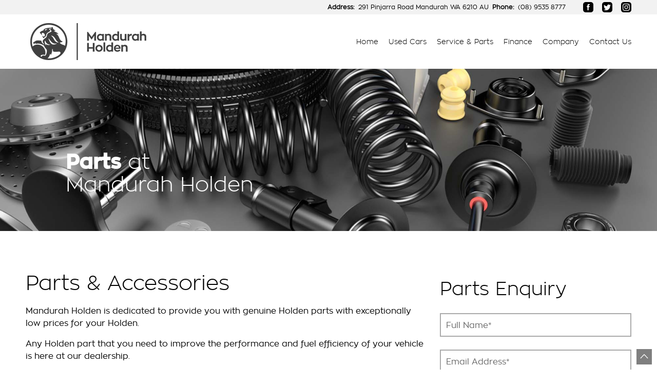

--- FILE ---
content_type: text/html; charset=utf-8
request_url: https://www.mandurahholden.com.au/service-parts/parts-accessories
body_size: 5374
content:
<!doctype html>

<html lang="en-gb">

<head>
	<!-- Optimised with Easy Frontend SEO Free - Kubik-Rubik Joomla! Extensions - https://kubik-rubik.de/efseo-easy-frontend-seo -->
  
  <link rel="dns-prefetch" href="https://fonts.googleapis.com">
  <link rel="dns-prefetch" href="https://storage.adtorqueedge.com">
  <link rel="dns-prefetch" href="https://www.edgehost.com.au">
  <link rel="preconnect" href="https://fonts.googleapis.com">
  <link rel="preconnect" href="https://www.edgehost.com.au">

  <base href="https://www.mandurahholden.com.au/service-parts/parts-accessories" />
	<meta http-equiv="content-type" content="text/html; charset=utf-8" />
	<meta name="keywords" content="parts-new" />
	<meta name="robots" content="index, follow" />
	<title>Parts &amp; Accessories - Mandurah Holden</title>
	<link href="/templates/frontend/favicon.ico" rel="shortcut icon" type="image/vnd.microsoft.icon" />
	<link href="/templates/frontend/css/template.css.php" rel="stylesheet" type="text/css" />
	<script src="/media/jui/js/jquery.min.js?82e677914f03f3b7ca16bce7152aff98" type="text/javascript"></script>
	<script src="/media/jui/js/jquery-noconflict.js?82e677914f03f3b7ca16bce7152aff98" type="text/javascript"></script>
	<script src="/media/jui/js/jquery-migrate.min.js?82e677914f03f3b7ca16bce7152aff98" type="text/javascript"></script>
	<script src="/media/system/js/caption.js?82e677914f03f3b7ca16bce7152aff98" type="text/javascript"></script>
	<script src="/media/jui/js/bootstrap.min.js?82e677914f03f3b7ca16bce7152aff98" type="text/javascript"></script>
	<script src="/templates/frontend/js/jquery.js" type="text/javascript"></script>
	<script type="text/javascript">
jQuery(window).on('load',  function() {
				new JCaption('img.caption');
			});jQuery.noConflict();var dataLayer = [],$sliders = [];setTimeout(function(){for(var e=document.getElementsByClassName("honeypot-check"),t=0;t<e.length;t++)e[t].value="checked"},2500);
	</script>
	<script type="text/javascript">jQuery(document).ready(function($){
				
	$(document).on("click", "#chronoform-parts-form :input[type=submit], #chronoform-parts-form .form-submit", function(event){
		$("#chronoform-parts-form").append("<input type='hidden' name='"+$(this).attr("name")+"' value='"+$(this).val()+"' />");
	});
	
	var files;
	$("input[type=file]").on("change", function(event){
		files = event.target.files;
	});
	
	$(document).on("submit", "#chronoform-parts-form", function(event){
		event.preventDefault();
		var overlay = $("<div/>").css({
			"position": "fixed",
			"top": "0",
			"left": "0",
			"width": "100%",
			"height": "100%",
			"background-color": "#000",
			"filter": "alpha(opacity=50)",
			"-moz-opacity": "0.5",
			"-khtml-opacity": "0.5",
			"opacity": "0.5",
			"z-index": "10000",
			"background-image":"url(\"https://www.mandurahholden.com.au/libraries/cegcore/assets/images/loading-small.gif\")",
			"background-position":"center center",
			"background-repeat":"no-repeat",
		});
		if(!$("#chronoform-parts-form").hasClass("form-overlayed")){
			$("#chronoform-parts-form").append(overlay);
			$("#chronoform-parts-form").addClass("form-overlayed");
		}
		var form_action = $("#chronoform-parts-form").prop("action");
		var sep = (form_action.indexOf("?") > -1) ? "&" : "?";
		var ajax_url = form_action + sep + "tvout=ajax";
		var split = form_action.split("?");
		ajax_url = "/index.php?option=com_chronoforms5&" +split[1] + "&tvout=ajax";
		var formData = new FormData(this);
		
		//data processing
		$.ajax({
			"type" : "POST",
			"url" : ajax_url,
			"data" : formData,
			"processData": false,
			"contentType": false,
			"success" : function(res){
				$("#chronoform-parts-form").replaceWith(res);
			},
		});
		return false;
	});
				

			});</script>

  
  <meta name="viewport" content="width=device-width, initial-scale=1.0">
  <meta http-equiv="X-UA-Compatible" content="IE=edge">
  <meta property="og:type" content="website">
  <meta property="og:url" content="https://www.mandurahholden.com.au/service-parts/parts-accessories">
  <meta property="og:title" content="Parts & Accessories - Mandurah Holden">
  <meta property="og:site_name" content="Mandurah Holden">

  <link rel="icon" href="/favicon.ico" type="image/x-icon" />
  <link rel="apple-touch-icon-precomposed" href="/templates/frontend/images/apple-touch-icon-57x57-precomposed.png">
  <link rel="apple-touch-icon-precomposed" sizes="72x72" href="/templates/frontend/images/apple-touch-icon-72x72-precomposed.png">
  <link rel="apple-touch-icon-precomposed" sizes="114x114" href="/templates/frontend/images/apple-touch-icon-114x114-precomposed.png">
  <link rel="apple-touch-icon-precomposed" sizes="144x144" href="/templates/frontend/images/apple-touch-icon-144x144-precomposed.png">
    
  <meta name="fontsCSS" content="https://fonts.googleapis.com/css?family=Open+Sans:400,700">
  
  
<!-- Google Tag Manager -->
<script>(function(w,d,s,l,i){w[l]=w[l]||[];w[l].push({'gtm.start':
new Date().getTime(),event:'gtm.js'});var f=d.getElementsByTagName(s)[0],
j=d.createElement(s),dl=l!='dataLayer'?'&l='+l:'';j.async=true;j.src=
'https://www.googletagmanager.com/gtm.js?id='+i+dl;f.parentNode.insertBefore(j,f);
})(window,document,'script','dataLayer','GTM-WCPTQMB');</script>
<!-- End Google Tag Manager -->

<script type="application/ld+json">
{
  "@context": "http://schema.org",
  "@type": "AutoDealer",
   "name": "Mandurah Holden",
   "description": "At Mandurah Holden our greatest pleasure is assisting old clients who return to update their Holden time and time again. We know and love Holden, so make us your first port of call for all Holden enquiries.",
   "image": "https://www.mandurahholden.com.au/images/logo.png",
   "url": "https://www.mandurahholden.com.au/",
  "address": {
    "@type": "PostalAddress",
    "addressLocality": "Mandurah",
    "addressRegion": "WA,
    "postalCode": "6210
    "streetAddress": "291 Pinjarra Road"
  },
  "telephone": "291 Pinjarra Road Mandurah WA 6210 AU",
  "openingHours": ["Mo-Fr 8:00-18:00", "Sa 8:00-1:00", "Su Closed"]
}
</script>
  
  <script>function loadCSS(a,b,c){"use strict";function d(){for(var b,f=0;f<g.length;f++)g[f].href&&g[f].href.indexOf(a)>-1&&(b=!0);b?e.media=c||"all":setTimeout(d)}var e=window.document.createElement("link"),f=b||window.document.getElementsByTagName("script")[0],g=window.document.styleSheets;return e.rel="stylesheet",e.href=a,e.media="only x",f.parentNode.insertBefore(e,f),d(),e}function loadJS(a,b){"use strict";var c=window.document.getElementsByTagName("script")[0],d=window.document.createElement("script");return d.src=a,d.async=!0,c.parentNode.insertBefore(d,c),b&&"function"==typeof b&&(d.onload=b),d}for(var metaTags=document.getElementsByTagName("meta"),metaArray=[],metaContent=["fontsCSS","pageCSS"],i=0;i<metaTags.length;i++)metaContent.indexOf(metaTags[i].getAttribute("name"))>-1&&metaArray.push(metaTags[i]);for(var i=0;i<metaArray.length;i++)metaArray[i].getAttribute("name").match(/CSS/)?loadCSS(metaArray[i].getAttribute("content")):metaArray[i].getAttribute("name").match(/JS/)&&loadJS(metaArray[i].getAttribute("content"));</script>

  <!--[if lt IE 10]>
  <script>document.body.classList.add("ie")</script>
  <![endif]-->

</head>

<body class="parts-accessories">
  
  <!-- Mobile Menu -->
  <div id="mobile_menu" class="mobile-menu">
    <nav class="m-menu">
      <ul class="nav menu mod-list">
<li class="item-101 default"><a href="/" >Home</a></li><li class="item-106"><a href="/stock/used" >Used Cars</a></li><li class="item-105 active deeper parent"><a href="/service-parts/book-a-service" >Service &amp; Parts</a><ul class="nav-child unstyled small"><li class="item-303"><a href="/service-parts/book-a-service" >Book A Service</a></li><li class="item-400 current active"><a href="/service-parts/parts-accessories" >Parts &amp; Accessories</a></li><li class="item-397"><a href="/service-parts/ownership" >Ownership</a></li><li class="item-405"><a href="/service-parts/service-department" >Service Department</a></li><li class="item-406"><a href="/service-parts/service-offers" >Service Offers</a></li></ul></li><li class="item-407"><a href="/finance" >Finance</a></li><li class="item-402 deeper parent"><a href="/company" >Company</a><ul class="nav-child unstyled small"><li class="item-102"><a href="/company/about" >About Us</a></li><li class="item-403"><a href="/company/privacy-policy" >Privacy Policy</a></li></ul></li><li class="item-305"><a href="/contact-us" >Contact Us</a></li></ul>

    </nav>
  </div>
  <!-- End Mobile Menu -->
  
  <div id="back-top" class="anchor"></div>
  
  <header class="header" id="main-nav">

    <!-- Header -->
    
<!-- Google Tag Manager (noscript) -->
<noscript><iframe src="https://www.googletagmanager.com/ns.html?id=GTM-WCPTQMB"
height="0" width="0" style="display:none;visibility:hidden"></iframe></noscript>
<!-- End Google Tag Manager (noscript) -->

<div class="top-header hide-mobile">
  <div class="wrapper flex-basic fv-center">
   <b>Address: </b><a target="_blank" rel="noopener" href="https://g.page/mandurahholden?share"> 291 Pinjarra Road Mandurah WA 6210 AU</a> 
   <b>Phone: </b><a href="tel:(08) 9535 8777"> (08) 9535 8777</a>
    <ul class="inline-list social">
      <li><a href="https://www.facebook.com/mandurahholden/" target="_blank" rel="noopener" class="facebook"><svg class="icon-facebook"><use xlink:href="/svg/icons.svg#icon-facebook"></use></svg><span>Facebook</span></a></li>

<li><a href="https://twitter.com/mandurahholden" target="_blank" class="twitter"><svg class="icon-twitter"><use xlink:href="/svg/icons.svg#icon-twitter"></use></svg><span>Twitter</span></a></li>

<li><a href="https://www.instagram.com/mandurahholden/" target="_blank" class="instagram"><svg class="icon-twitter"><use xlink:href="/svg/icons.svg#icon-instagram"></use></svg><span>Instagram</span></a></li>
    </ul>      
         
  </div>
</div>

<div class="nav-menu">
  <div class="wrapper m-flex-basic">
    <div class="logo"><a href="/"><img src="/images/logo.png" alt="Mandurah Holden" /></a></div>
   <!-- <div class="mobile-title">Mandurah Holden</div>  -->
    <a class="skip-main" href="#main">Skip to main content</a>
    <nav id="primary_nav" class="primary-nav">
      
      <ul class="nav menu mod-list">
<li class="item-101 default"><a href="/" >Home</a></li><li class="item-106"><a href="/stock/used" >Used Cars</a></li><li class="item-105 active deeper parent"><a href="/service-parts/book-a-service" >Service &amp; Parts</a><ul class="nav-child unstyled small"><li class="item-303"><a href="/service-parts/book-a-service" >Book A Service</a></li><li class="item-400 current active"><a href="/service-parts/parts-accessories" >Parts &amp; Accessories</a></li><li class="item-397"><a href="/service-parts/ownership" >Ownership</a></li><li class="item-405"><a href="/service-parts/service-department" >Service Department</a></li><li class="item-406"><a href="/service-parts/service-offers" >Service Offers</a></li></ul></li><li class="item-407"><a href="/finance" >Finance</a></li><li class="item-402 deeper parent"><a href="/company" >Company</a><ul class="nav-child unstyled small"><li class="item-102"><a href="/company/about" >About Us</a></li><li class="item-403"><a href="/company/privacy-policy" >Privacy Policy</a></li></ul></li><li class="item-305"><a href="/contact-us" >Contact Us</a></li></ul>

    </nav>
  </div>
</div>

<div class="mobile-header">
  <div class="wrapper m-flex-basic">
    <div>
     <a href="tel:(08) 9535 8777"><svg class="icon-phone"><use xlink:href="/svg/icons.svg#icon-phone"></use></svg> Call Us</a> 
     <a target="_blank" rel="noopener" href="https://g.page/mandurahholden?share"><svg class="icon-location"><use xlink:href="/svg/icons.svg#icon-location"></use></svg> Location</a>
    </div>
  	<button type="button" id="mobile-button" class="mobile-link" aria-label="menu"><svg class="icon-menu"><use xlink:href="/svg/icons.svg#icon-menu"></use></svg><span>Menu</span></button>
  </div>
</div>
    <!-- End Header -->

  </header>

  <main class="main clearfix">
    
        <!-- Banner -->
    <div class="banner">
      <div class="wrapper">
        
        
	<div class="banneritem">
																				<img src="/images/page-banners/parts.jpg">
<div class="banner-txt">
<h1><span>Parts</span> at <br>Mandurah Holden</h1>
</div>						</div>


      </div>
    </div>
    <!-- End Banner -->
          
    <div id="main" class="anchor"></div>

    <!-- Page Content -->
    <meta itemprop="inLanguage" content="en-GB" />
			
			
<div class="icons">
	
		
	</div>
	
	
	
		
								<section class="content">
	<div class="wrapper">
      <div class="flex d-two-cols">
        <div class="d-col-8">
          
        <h1>Parts &amp; Accessories</h1>
          
          <p>Mandurah Holden is dedicated to provide you with genuine Holden parts with exceptionally low prices for your Holden.</p>
          <p>Any Holden part that you need to improve the performance and fuel efficiency of your vehicle is here at our dealership.</p>
          <p>Our Dedicated staff at our dealership will make every effort to help you find what you want for your Holden.</p>
          <p>Fill in the parts enquiry form, and our specialists will call you back!</p>
        </div>
        
        <div class="d-col-4 right-sidebar">
      
        <h2>Parts Enquiry</h2>
        <form action="https://www.mandurahholden.com.au/service-parts/parts-accessories?chronoform=parts-form&event=submit" enctype="multipart/form-data" method="post" name="parts-form" id="chronoform-parts-form" class="chronoform"><input type="hidden" name="department" value="Parts">

<div class="form-group">
<input class="form-control" name="p-name" id="p-name" type="text" required>
<label for="p-name">Full Name*</label>
</div>

<div class="form-group">
<input class="form-control" name="p-email" id="p-email" type="email" required>
<label for="p-email">Email Address*</label>
</div>

<div class="form-group">
<input class="form-control" name="p-phone" id="p-phone" type="tel">
<label for="p-phone">Phone Number</label>
</div>

<div class="form-group">
<textarea class="form-control" rows="5" cols="40" name="p-message" id="p-message" required></textarea>
<label for="p-message">Parts Information*</label>
</div>

<div class="form-group">
<input type="hidden" class="honeypot-check" name="honeypot" value="">
<input type="hidden" class="source" name="source">
<input name="p-submit" id="p-submit" type="submit" value="Submit" class="btn btn-secondary form-submit">
</div>
<input type="hidden" name="d43b0c6659c6ec44adad483d8e7986fb" value="1" /></form><p class="chrono_credits"><a href="http://www.chronoengine.com" target="_blank">Powered by ChronoForms - ChronoEngine.com</a></p>
        
      </div>
    
    </div>
  </div>
</section>
    <!-- End Page Content -->

        <!-- Sidebar Mini -->
    
<div class="sidebar-mini hide-mobile hide-tablet">
	<a class="s-bg" href="/contact-us"><svg class="icon-sidebar icon-car"><use xlink:href="/svg/icons.svg#icon-car"></use></svg><span class="s-text">Get Directions</span></a>
	<a class="s-bg" href="/service-parts/book-a-service"><svg class="icon-sidebar icon-find"><use xlink:href="/svg/icons.svg#icon-find"></use></svg><span class="s-text">Book a Service</span></a>
	<a class="s-bg" href="/?Itemid=103"><svg class="icon-sidebar  icon-engine"><use xlink:href="/svg/icons.svg#icon-engine"></use></svg><span class="s-text">Finance</span></a>

	<a class="s-bg" href="/contact-us"><svg class="icon-sidebar icon-phonoe1"><use xlink:href="/svg/icons.svg#icon-phone1"></use></svg><span class="s-text">Contact Us</span></a>
</div>
    <!-- End Sidebar Mini -->
          
  </main>

  <footer class="footer" id="footer">

    <!-- Footer -->
    
<!-- Tracking Script -->
<script>
const webid = 823;
let $t_script = document.createElement('script');$t_script.setAttribute('src','https://api.adtorqueedge.com/tracking/script.js');$t_script.type = 'text/javascript';document.body.appendChild($t_script);
</script>
<div class="footer-logo">
  <div class="wrapper">
    <img src="/images/logo.png">
    </div>
  </div>


<div class="footer-links">
  <div class="wrapper">
    
    <div id="contact-us" class="anchor"></div>
    <div class="flex t-two-cols d-four-cols m-pad">
      
      
      <div>
        <p class="head-3">Contact Information</p>

        <p class="head-4">Sales Address:</p>
        <p>291 Pinjarra Road <br>
Mandurah WA 6210 AU</p>

        <p class="head-4">Sales Phone:</p>
        <a href="tel:(08) 9535 8777">(08) 9535 8777</a>

        <p class="head-4">Sales Trading Hours:</p>
        <p><b>Monday - Friday:</b><br>
8:30am - 5:30pm <br>
<b>Saturday:</b><br>
 09:00am - 1:00pm<br>
<b>Sunday:</b><br>
 Closed</p>        
      </div>
      <p class="head-3 hide-tablet tgl-head">service</p>
      <div>
        <p class="head-3 hide-mobile-m">&nbsp;</p>
        
        <p class="head-4">Service Address:</p>
        <p>291 Pinjarra Road <br>
Mandurah WA 6210 AU</p>

        <p class="head-4">Service Phone:</p>
        <a href="tel:(08) 95318686">(08) 95318686</a>

        <p class="head-4">Service Trading Hours:</p>
        <p><b>Monday - Friday:</b><br>
8:00am - 5:00pm <br>
<b>Saturday & Sunday:</b><br>
 Closed</p>    
      </div>
      
      <div>
        <p class="head-3">We're social</p>
        <ul class="inline-list social">
          <li><a href="https://www.facebook.com/mandurahholden/" target="_blank" rel="noopener" class="facebook"><svg class="icon-facebook"><use xlink:href="/svg/icons.svg#icon-facebook"></use></svg><span>Facebook</span></a></li>

<li><a href="https://twitter.com/mandurahholden" target="_blank" class="twitter"><svg class="icon-twitter"><use xlink:href="/svg/icons.svg#icon-twitter"></use></svg><span>Twitter</span></a></li>

<li><a href="https://www.instagram.com/mandurahholden/" target="_blank" class="instagram"><svg class="icon-twitter"><use xlink:href="/svg/icons.svg#icon-instagram"></use></svg><span>Instagram</span></a></li>
        </ul>
      </div>
      
    </div>
  </div>
</div>

  
<div class="copyright">
  <div class="wrapper flex-basic fv-center">
    <p>&copy; 2020 Mandurah Holden | Vehicle Repairers Licence Number MRB 8163 | ARC licence number AU07973 | DL 27653  | <a href="/company/privacy-policy">Privacy Policy</a></p>
    <p class="edge-designed"><a href="http://www.adtorqueedge.com/" target="_blank" rel="noopener">Site design by AdTorque Edge</a></p>
  </div>
</div>

<div class="back-top"><a href="#back-top" class="a-link"><svg class="icon-arrow-up"><use xlink:href="/svg/icons.svg#icon-arrow-up"></use></svg><span>Back to top</span></a></div>
    <!-- End Footer -->

  </footer>
      
  <script src="/templates/frontend/js/scripts.js" defer="defer" type="text/javascript"></script>

</body>

</html>

--- FILE ---
content_type: text/css; charset=UTF-8
request_url: https://www.mandurahholden.com.au/templates/frontend/css/template.css.php
body_size: 14699
content:
html{font-family:sans-serif;-ms-text-size-adjust:100%;-webkit-text-size-adjust:100%}body{margin:0}article,aside,details,figcaption,figure,footer,header,hgroup,main,menu,nav,section,summary{display:block}audio,canvas,progress,video{display:inline-block;vertical-align:baseline}audio:not([controls]){display:none;height:0}[hidden],template{display:none}a{background-color:transparent}a:active,a:hover{outline:0}abbr[title]{border-bottom:1px dotted}b,strong{font-weight:bold}dfn{font-style:italic}h1{font-size:2em;margin:0.67em 0}mark{background:#ff0;color:#000}small{font-size:80%}sub,sup{font-size:75%;line-height:0;position:relative;vertical-align:baseline}sup{top:-0.5em}sub{bottom:-0.25em}img{border:0}svg:not(:root){overflow:hidden}figure{margin:1em 40px}hr{-moz-box-sizing:content-box;box-sizing:content-box;height:0}pre{overflow:auto}code,kbd,pre,samp{font-family:monospace,monospace;font-size:1em}button,input,optgroup,select,textarea{color:inherit;font:inherit;margin:0}button{overflow:visible}button,select{text-transform:none}button,html input[type="button"],input[type="reset"],input[type="submit"]{-webkit-appearance:button;cursor:pointer}button[disabled],html input[disabled]{cursor:default}button::-moz-focus-inner,input::-moz-focus-inner{border:0;padding:0}input{line-height:normal}input[type="checkbox"],input[type="radio"]{box-sizing:border-box;padding:0}input[type="number"]::-webkit-inner-spin-button,input[type="number"]::-webkit-outer-spin-button{height:auto}input[type="search"]{-webkit-appearance:textfield;-moz-box-sizing:content-box;-webkit-box-sizing:content-box;box-sizing:content-box}input[type="search"]::-webkit-search-cancel-button,input[type="search"]::-webkit-search-decoration{-webkit-appearance:none}fieldset{border:1px solid #c0c0c0;margin:0 2px;padding:0.35em 0.625em 0.75em}legend{border:0;padding:0}textarea{overflow:auto}optgroup{font-weight:bold}table{border-collapse:collapse;border-spacing:0}td,th{padding:0}.lightSlider{height:auto}.lightSlider li img,.lightSlider li picture{width:100%;display:block}.lSSlideWrapper,.lSSlideWrapper .lSFade{position:relative}.lSSlideWrapper .lSSlide,.lSSlideWrapper.usingCss .lSFade>*{-webkit-transition-timing-function:inherit!important;transition-timing-function:inherit!important;-webkit-transition-duration:inherit!important;transition-duration:inherit!important}.lSSlideOuter,.lSSlideOuter .lSPager.lSGallery{-khtml-user-select:none;-moz-user-select:none;-ms-user-select:none;-webkit-touch-callout:none;-webkit-user-select:none}.lSSlideOuter .lSPager.lSGallery:after,.lSSlideWrapper>.lightSlider:after{clear:both}.lSSlideOuter{position:relative;overflow:hidden;user-select:none}.lightSlider:after,.lightSlider:before{content:" ";display:table}.lightSlider{overflow:hidden;margin:0}.lSSlideWrapper{max-width:100%;overflow:hidden}.lSSlideWrapper .lSSlide{-webkit-transform:translate(0,0);-ms-transform:translate(0,0);transform:translate(0,0);-webkit-transition:all 1s;-webkit-transition-property:-webkit-transform,height;-moz-transition-property:-moz-transform,height;transition-property:transform,height}.lSSlideWrapper .lSFade>*{position:absolute!important;top:0;left:0;z-index:9;margin-right:0;width:100%}.lSSlideWrapper.usingCss .lSFade>*{opacity:0;-webkit-transition-delay:0s;transition-delay:0s;-webkit-transition-property:opacity;transition-property:opacity}.lSSlideWrapper .lSFade>.active{z-index:10}.lSSlideWrapper.usingCss .lSFade>.active{opacity:1}.lSSlideOuter .lSPager.lSpg{display:none;margin:10px 0 0;padding:0;text-align:center;position:absolute;bottom:30px;left:0;right:0}.lSSlideOuter .lSPager.lSpg>li{cursor:pointer;display:inline-block;padding:0 5px}.lSSlideOuter .lSPager.lSpg>li a{background-color:#fff;border:1px solid #ccc;border-radius:30px;display:inline-block;height:12px;overflow:hidden;text-indent:-999em;width:12px;position:relative;z-index:99;-webkit-transition:all .5s linear 0s;transition:all .5s linear 0s}.lSSlideOuter .lSPager.lSpg>li.active a,.lSSlideOuter .lSPager.lSpg>li:hover a{background-color:#428bca;border-color:transparent}.lSSlideOuter .media{opacity:.8}.lSSlideOuter .media.active{opacity:1}.lSSlideOuter .lSPager.lSGallery{background-color:#000;padding:5px 0;margin-top:0!important;list-style:none;padding-left:0;margin:0;overflow:hidden;transform:translate3d(0,0,0);-moz-transform:translate3d(0,0,0);-ms-transform:translate3d(0,0,0);-webkit-transform:translate3d(0,0,0);-o-transform:translate3d(0,0,0);-webkit-transition-property:-webkit-transform;-moz-transition-property:-moz-transform;user-select:none}.lSSlideOuter .lSPager.lSGallery li{overflow:hidden;-webkit-transition:border-radius .12s linear 0s .35s linear 0s;transition:border-radius .12s linear 0s .35s linear 0s}.lSSlideOuter .lSPager.lSGallery li.active,.lSSlideOuter .lSPager.lSGallery li:hover{border-radius:5px}.lSSlideOuter .lSPager.lSGallery img{display:block;height:auto;max-width:100%}.lSSlideOuter .lSPager.lSGallery:after,.lSSlideOuter .lSPager.lSGallery:before{content:" ";display:table}.lSAction>a{width:40px;display:block;top:50%;height:50px;color:#fff;cursor:pointer;position:absolute;z-index:99;margin-top:-25px;font-size:42px;opacity:.7;-webkit-transition:opacity .35s linear 0s;transition:opacity .35s linear 0s}.lSAction>a:hover{opacity:1;color:#fff;text-decoration:none}.lSAction>.lSPrev{left:60px}.lSAction>.lSNext{right:60px}.lSAction>a.disabled{pointer-events:none}.cS-hidden{height:1px;opacity:0;filter:alpha(opacity=0);overflow:hidden}.lSSlideOuter.vertical{position:relative}.lSSlideOuter.vertical.noPager{padding-right:0!important}.lSSlideOuter.vertical .lSGallery{position:absolute!important;right:0;top:0}.lSSlideOuter.vertical .lightSlider>*{width:100%!important;max-width:none!important}.lSSlideOuter.vertical .lSAction>a{left:50%;margin-left:-14px;margin-top:0}.lSSlideOuter.vertical .lSAction>.lSNext{background-position:31px -31px;bottom:10px;top:auto}.lSSlideOuter.vertical .lSAction>.lSPrev{background-position:0 -31px;bottom:auto;top:10px}.lSSlideOuter.lSrtl{direction:rtl}.lSSlideOuter .lSPager,.lightSlider{padding-left:0;list-style:none}.lSSlideOuter.lSrtl .lSPager,.lSSlideOuter.lSrtl .lightSlider{padding-right:0}.lSSlideOuter .lSGallery li,.lSSlideOuter .lightSlider>*{float:left}.lSSlideOuter.lSrtl .lSGallery li,.lSSlideOuter.lSrtl .lightSlider>*{float:right!important}@-webkit-keyframes rightEnd{0%,100%{left:0}50%{left:-15px}}@keyframes rightEnd{0%,100%{left:0}50%{left:-15px}}@-webkit-keyframes topEnd{0%,100%{top:0}50%{top:-15px}}@keyframes topEnd{0%,100%{top:0}50%{top:-15px}}@-webkit-keyframes leftEnd{0%,100%{left:0}50%{left:15px}}@keyframes leftEnd{0%,100%{left:0}50%{left:15px}}@-webkit-keyframes bottomEnd{0%,100%{bottom:0}50%{bottom:-15px}}@keyframes bottomEnd{0%,100%{bottom:0}50%{bottom:-15px}}.lSSlideOuter .rightEnd{-webkit-animation:rightEnd .3s;animation:rightEnd .3s;position:relative}.lSSlideOuter .leftEnd{-webkit-animation:leftEnd .3s;animation:leftEnd .3s;position:relative}.lSSlideOuter.vertical .rightEnd{-webkit-animation:topEnd .3s;animation:topEnd .3s;position:relative}.lSSlideOuter.vertical .leftEnd{-webkit-animation:bottomEnd .3s;animation:bottomEnd .3s;position:relative}.lSSlideOuter.lSrtl .rightEnd{-webkit-animation:leftEnd .3s;animation:leftEnd .3s;position:relative}.lSSlideOuter.lSrtl .leftEnd{-webkit-animation:rightEnd .3s;animation:rightEnd .3s;position:relative}.lightSlider.lsGrab>*{cursor:-webkit-grab;cursor:-moz-grab;cursor:-o-grab;cursor:-ms-grab;cursor:grab}.lightSlider.lsGrabbing>*{cursor:move;cursor:-webkit-grabbing;cursor:-moz-grabbing;cursor:-o-grabbing;cursor:-ms-grabbing;cursor:grabbing}body.compensate-for-scrollbar{overflow:hidden}.fancybox-active{height:auto}.fancybox-is-hidden{left:-9999px;margin:0;position:absolute!important;top:-9999px;visibility:hidden}.fancybox-container{-webkit-backface-visibility:hidden;height:100%;left:0;outline:none;position:fixed;-webkit-tap-highlight-color:transparent;top:0;-ms-touch-action:manipulation;touch-action:manipulation;transform:translateZ(0);width:100%;z-index:99992}.fancybox-container *{box-sizing:border-box}.fancybox-bg,.fancybox-inner,.fancybox-outer,.fancybox-stage{bottom:0;left:0;position:absolute;right:0;top:0}.fancybox-outer{-webkit-overflow-scrolling:touch;overflow-y:auto}.fancybox-bg{background:#1e1e1e;opacity:0;transition-duration:inherit;transition-property:opacity;transition-timing-function:cubic-bezier(.47,0,.74,.71)}.fancybox-is-open .fancybox-bg{opacity:.9;transition-timing-function:cubic-bezier(.22,.61,.36,1)}.fancybox-caption,.fancybox-infobar,.fancybox-navigation .fancybox-button,.fancybox-toolbar{direction:ltr;opacity:0;position:absolute;transition:opacity .25s ease,visibility 0s ease .25s;visibility:hidden;z-index:99997}.fancybox-show-caption .fancybox-caption,.fancybox-show-infobar .fancybox-infobar,.fancybox-show-nav .fancybox-navigation .fancybox-button,.fancybox-show-toolbar .fancybox-toolbar{opacity:1;transition:opacity .25s ease 0s,visibility 0s ease 0s;visibility:visible}.fancybox-infobar{color:#ccc;font-size:13px;-webkit-font-smoothing:subpixel-antialiased;height:44px;left:0;line-height:44px;min-width:44px;mix-blend-mode:difference;padding:0 10px;pointer-events:none;top:0;-webkit-touch-callout:none;-webkit-user-select:none;-moz-user-select:none;-ms-user-select:none;user-select:none}.fancybox-toolbar{right:0;top:0}.fancybox-stage{direction:ltr;overflow:visible;transform:translateZ(0);z-index:99994}.fancybox-is-open .fancybox-stage{overflow:hidden}.fancybox-slide{-webkit-backface-visibility:hidden;display:none;height:100%;left:0;outline:none;overflow:auto;-webkit-overflow-scrolling:touch;padding:44px;position:absolute;text-align:center;top:0;transition-property:transform,opacity;white-space:normal;width:100%;z-index:99994}.fancybox-slide:before{content:"";display:inline-block;font-size:0;height:100%;vertical-align:middle;width:0}.fancybox-is-sliding .fancybox-slide,.fancybox-slide--current,.fancybox-slide--next,.fancybox-slide--previous{display:block}.fancybox-slide--image{overflow:hidden;padding:44px 0}.fancybox-slide--image:before{display:none}.fancybox-slide--html{padding:6px}.fancybox-content{background:#fff;display:inline-block;margin:0;max-width:100%;overflow:auto;-webkit-overflow-scrolling:touch;padding:44px;position:relative;text-align:left;vertical-align:middle}.fancybox-slide--image .fancybox-content{animation-timing-function:cubic-bezier(.5,0,.14,1);-webkit-backface-visibility:hidden;background:transparent;background-repeat:no-repeat;background-size:100% 100%;left:0;max-width:none;overflow:visible;padding:0;position:absolute;top:0;transform-origin:top left;transition-property:transform,opacity;-webkit-user-select:none;-moz-user-select:none;-ms-user-select:none;user-select:none;z-index:99995}.fancybox-can-zoomOut .fancybox-content{cursor:zoom-out}.fancybox-can-zoomIn .fancybox-content{cursor:zoom-in}.fancybox-can-pan .fancybox-content,.fancybox-can-swipe .fancybox-content{cursor:grab}.fancybox-is-grabbing .fancybox-content{cursor:grabbing}.fancybox-container [data-selectable=true]{cursor:text}.fancybox-image,.fancybox-spaceball{background:transparent;border:0;height:100%;left:0;margin:0;max-height:none;max-width:none;padding:0;position:absolute;top:0;-webkit-user-select:none;-moz-user-select:none;-ms-user-select:none;user-select:none;width:100%}.fancybox-spaceball{z-index:1}.fancybox-slide--iframe .fancybox-content,.fancybox-slide--map .fancybox-content,.fancybox-slide--pdf .fancybox-content,.fancybox-slide--video .fancybox-content{height:100%;overflow:visible;padding:0;width:100%}.fancybox-slide--video .fancybox-content{background:#000}.fancybox-slide--map .fancybox-content{background:#e5e3df}.fancybox-slide--iframe .fancybox-content{background:#fff}.fancybox-iframe,.fancybox-video{background:transparent;border:0;display:block;height:100%;margin:0;overflow:hidden;padding:0;width:100%}.fancybox-iframe{left:0;position:absolute;top:0}.fancybox-error{background:#fff;cursor:default;max-width:400px;padding:40px;width:100%}.fancybox-error p{color:#444;font-size:16px;line-height:20px;margin:0;padding:0}.fancybox-button{background:rgba(30,30,30,.6);border:0;border-radius:0;box-shadow:none;cursor:pointer;display:inline-block;height:44px;margin:0;padding:10px;position:relative;transition:color .2s;vertical-align:top;visibility:inherit;width:44px}.fancybox-button,.fancybox-button:link,.fancybox-button:visited{color:#ccc}.fancybox-button:hover{color:#fff}.fancybox-button:focus{outline:none}.fancybox-button.fancybox-focus{outline:1px dotted}.fancybox-button[disabled],.fancybox-button[disabled]:hover{color:#888;cursor:default;outline:none}.fancybox-button div{height:100%}.fancybox-button svg{display:block;height:100%;overflow:visible;position:relative;width:100%}.fancybox-button svg path{fill:currentColor;stroke-width:0}.fancybox-button--fsenter svg:nth-child(2),.fancybox-button--fsexit svg:first-child,.fancybox-button--pause svg:first-child,.fancybox-button--play svg:nth-child(2){display:none}.fancybox-progress{background:#ff5268;height:2px;left:0;position:absolute;right:0;top:0;transform:scaleX(0);transform-origin:0;transition-property:transform;transition-timing-function:linear;z-index:99998}.fancybox-close-small{background:transparent;border:0;border-radius:0;color:#ccc;cursor:pointer;opacity:.8;padding:8px;position:absolute;right:-12px;top:-44px;z-index:401}.fancybox-close-small:hover{color:#fff;opacity:1}.fancybox-slide--html .fancybox-close-small{color:currentColor;padding:10px;right:0;top:0}.fancybox-slide--image.fancybox-is-scaling .fancybox-content{overflow:hidden}.fancybox-is-scaling .fancybox-close-small,.fancybox-is-zoomable.fancybox-can-pan .fancybox-close-small{display:none}.fancybox-navigation .fancybox-button{background-clip:content-box;height:100px;opacity:0;position:absolute;top:calc(50% - 50px);width:70px}.fancybox-navigation .fancybox-button div{padding:7px}.fancybox-navigation .fancybox-button--arrow_left{left:0;left:env(safe-area-inset-left);padding:31px 26px 31px 6px}.fancybox-navigation .fancybox-button--arrow_right{padding:31px 6px 31px 26px;right:0;right:env(safe-area-inset-right)}.fancybox-caption{background:linear-gradient(0deg,rgba(0,0,0,.85) 0,rgba(0,0,0,.3) 50%,rgba(0,0,0,.15) 65%,rgba(0,0,0,.075) 75.5%,rgba(0,0,0,.037) 82.85%,rgba(0,0,0,.019) 88%,transparent);bottom:0;color:#eee;font-size:14px;font-weight:400;left:0;line-height:1.5;padding:75px 44px 25px;pointer-events:none;right:0;text-align:center;z-index:99996}@supports (padding:max(0px)){.fancybox-caption{padding:75px max(44px,env(safe-area-inset-right)) max(25px,env(safe-area-inset-bottom)) max(44px,env(safe-area-inset-left))}}.fancybox-caption--separate{margin-top:-50px}.fancybox-caption__body{max-height:50vh;overflow:auto;pointer-events:all}.fancybox-caption a,.fancybox-caption a:link,.fancybox-caption a:visited{color:#ccc;text-decoration:none}.fancybox-caption a:hover{color:#fff;text-decoration:underline}.fancybox-loading{animation:a 1s linear infinite;background:transparent;border:4px solid #888;border-bottom-color:#fff;border-radius:50%;height:50px;left:50%;margin:-25px 0 0 -25px;opacity:.7;padding:0;position:absolute;top:50%;width:50px;z-index:99999}@keyframes a{to{transform:rotate(1turn)}}.fancybox-animated{transition-timing-function:cubic-bezier(0,0,.25,1)}.fancybox-fx-slide.fancybox-slide--previous{opacity:0;transform:translate3d(-100%,0,0)}.fancybox-fx-slide.fancybox-slide--next{opacity:0;transform:translate3d(100%,0,0)}.fancybox-fx-slide.fancybox-slide--current{opacity:1;transform:translateZ(0)}.fancybox-fx-fade.fancybox-slide--next,.fancybox-fx-fade.fancybox-slide--previous{opacity:0;transition-timing-function:cubic-bezier(.19,1,.22,1)}.fancybox-fx-fade.fancybox-slide--current{opacity:1}.fancybox-fx-zoom-in-out.fancybox-slide--previous{opacity:0;transform:scale3d(1.5,1.5,1.5)}.fancybox-fx-zoom-in-out.fancybox-slide--next{opacity:0;transform:scale3d(.5,.5,.5)}.fancybox-fx-zoom-in-out.fancybox-slide--current{opacity:1;transform:scaleX(1)}.fancybox-fx-rotate.fancybox-slide--previous{opacity:0;transform:rotate(-1turn)}.fancybox-fx-rotate.fancybox-slide--next{opacity:0;transform:rotate(1turn)}.fancybox-fx-rotate.fancybox-slide--current{opacity:1;transform:rotate(0deg)}.fancybox-fx-circular.fancybox-slide--previous{opacity:0;transform:scale3d(0,0,0) translate3d(-100%,0,0)}.fancybox-fx-circular.fancybox-slide--next{opacity:0;transform:scale3d(0,0,0) translate3d(100%,0,0)}.fancybox-fx-circular.fancybox-slide--current{opacity:1;transform:scaleX(1) translateZ(0)}.fancybox-fx-tube.fancybox-slide--previous{transform:translate3d(-100%,0,0) scale(.1) skew(-10deg)}.fancybox-fx-tube.fancybox-slide--next{transform:translate3d(100%,0,0) scale(.1) skew(10deg)}.fancybox-fx-tube.fancybox-slide--current{transform:translateZ(0) scale(1)}@media (max-height:576px){.fancybox-slide{padding-left:6px;padding-right:6px}.fancybox-slide--image{padding:6px 0}.fancybox-close-small{right:-6px}.fancybox-slide--image .fancybox-close-small{background:#4e4e4e;color:#f2f4f6;height:36px;opacity:1;padding:6px;right:0;top:0;width:36px}.fancybox-caption{padding-left:12px;padding-right:12px}@supports (padding:max(0px)){.fancybox-caption{padding-left:max(12px,env(safe-area-inset-left));padding-right:max(12px,env(safe-area-inset-right))}}}.fancybox-share{background:#f4f4f4;border-radius:3px;max-width:90%;padding:30px;text-align:center}.fancybox-share h1{color:#222;font-size:35px;font-weight:700;margin:0 0 20px}.fancybox-share p{margin:0;padding:0}.fancybox-share__button{border:0;border-radius:3px;display:inline-block;font-size:14px;font-weight:700;line-height:40px;margin:0 5px 10px;min-width:130px;padding:0 15px;text-decoration:none;transition:all .2s;-webkit-user-select:none;-moz-user-select:none;-ms-user-select:none;user-select:none;white-space:nowrap}.fancybox-share__button:link,.fancybox-share__button:visited{color:#fff}.fancybox-share__button:hover{text-decoration:none}.fancybox-share__button--fb{background:#3b5998}.fancybox-share__button--fb:hover{background:#344e86}.fancybox-share__button--pt{background:#bd081d}.fancybox-share__button--pt:hover{background:#aa0719}.fancybox-share__button--tw{background:#1da1f2}.fancybox-share__button--tw:hover{background:#0d95e8}.fancybox-share__button svg{height:25px;margin-right:7px;position:relative;top:-1px;vertical-align:middle;width:25px}.fancybox-share__button svg path{fill:#fff}.fancybox-share__input{background:transparent;border:0;border-bottom:1px solid #d7d7d7;border-radius:0;color:#5d5b5b;font-size:14px;margin:10px 0 0;outline:none;padding:10px 15px;width:100%}.fancybox-thumbs{background:#ddd;bottom:0;display:none;margin:0;-webkit-overflow-scrolling:touch;-ms-overflow-style:-ms-autohiding-scrollbar;padding:2px 2px 4px;position:absolute;right:0;-webkit-tap-highlight-color:rgba(0,0,0,0);top:0;width:212px;z-index:99995}.fancybox-thumbs-x{overflow-x:auto;overflow-y:hidden}.fancybox-show-thumbs .fancybox-thumbs{display:block}.fancybox-show-thumbs .fancybox-inner{right:212px}.fancybox-thumbs__list{font-size:0;height:100%;list-style:none;margin:0;overflow-x:hidden;overflow-y:auto;padding:0;position:absolute;position:relative;white-space:nowrap;width:100%}.fancybox-thumbs-x .fancybox-thumbs__list{overflow:hidden}.fancybox-thumbs-y .fancybox-thumbs__list::-webkit-scrollbar{width:7px}.fancybox-thumbs-y .fancybox-thumbs__list::-webkit-scrollbar-track{background:#fff;border-radius:10px;box-shadow:inset 0 0 6px rgba(0,0,0,.3)}.fancybox-thumbs-y .fancybox-thumbs__list::-webkit-scrollbar-thumb{background:#2a2a2a;border-radius:10px}.fancybox-thumbs__list a{-webkit-backface-visibility:hidden;backface-visibility:hidden;background-color:rgba(0,0,0,.1);background-position:50%;background-repeat:no-repeat;background-size:cover;cursor:pointer;float:left;height:75px;margin:2px;max-height:calc(100% - 8px);max-width:calc(50% - 4px);outline:none;overflow:hidden;padding:0;position:relative;-webkit-tap-highlight-color:transparent;width:100px}.fancybox-thumbs__list a:before{border:6px solid #ff5268;bottom:0;content:"";left:0;opacity:0;position:absolute;right:0;top:0;transition:all .2s cubic-bezier(.25,.46,.45,.94);z-index:99991}.fancybox-thumbs__list a:focus:before{opacity:.5}.fancybox-thumbs__list a.fancybox-thumbs-active:before{opacity:1}@media (max-width:576px){.fancybox-thumbs{width:110px}.fancybox-show-thumbs .fancybox-inner{right:110px}.fancybox-thumbs__list a{max-width:calc(100% - 10px)}}.fancy-container{display:none;max-width:1200px}.loading:before,.loading:not(:required):after{content:'';display:block}.loading,.loading:before{position:fixed;top:0;left:0}.loading{z-index:999;height:2em;width:2em;overflow:show;margin:auto;bottom:0;right:0}.loading:before{width:100%;height:100%;background-color:rgba(0,0,0,.3)}.loading:not(:required){font:0/0 a;color:transparent;text-shadow:none;background-color:transparent;border:0}.loading:not(:required):after{font-size:10px;width:1em;height:1em;margin-top:-.5em;-webkit-animation:spinner 1.5s infinite linear;-moz-animation:spinner 1.5s infinite linear;-ms-animation:spinner 1.5s infinite linear;-o-animation:spinner 1.5s infinite linear;animation:spinner 1.5s infinite linear;border-radius:.5em;-webkit-box-shadow:rgba(0,0,0,.75) 1.5em 0 0 0,rgba(0,0,0,.75) 1.1em 1.1em 0 0,rgba(0,0,0,.75) 0 1.5em 0 0,rgba(0,0,0,.75) -1.1em 1.1em 0 0,rgba(0,0,0,.5) -1.5em 0 0 0,rgba(0,0,0,.5) -1.1em -1.1em 0 0,rgba(0,0,0,.75) 0 -1.5em 0 0,rgba(0,0,0,.75) 1.1em -1.1em 0 0;box-shadow:rgba(0,0,0,.75) 1.5em 0 0 0,rgba(0,0,0,.75) 1.1em 1.1em 0 0,rgba(0,0,0,.75) 0 1.5em 0 0,rgba(0,0,0,.75) -1.1em 1.1em 0 0,rgba(0,0,0,.75) -1.5em 0 0 0,rgba(0,0,0,.75) -1.1em -1.1em 0 0,rgba(0,0,0,.75) 0 -1.5em 0 0,rgba(0,0,0,.75) 1.1em -1.1em 0 0}@keyframes spinner{0%{-webkit-transform:rotate(0);-moz-transform:rotate(0);-ms-transform:rotate(0);-o-transform:rotate(0);transform:rotate(0)}100%{-webkit-transform:rotate(360deg);-moz-transform:rotate(360deg);-ms-transform:rotate(360deg);-o-transform:rotate(360deg);transform:rotate(360deg)}}.pika-single{z-index:9999;display:block;position:relative;color:#333;background:#fff;border:1px solid #ccc;border-bottom-color:#bbb;font-family:"Helvetica Neue",Helvetica,Arial,sans-serif}.pika-single:after,.pika-single:before{content:" ";display:table}.pika-single:after{clear:both}.pika-single.is-hidden{display:none}.pika-single.is-bound{position:absolute;box-shadow:0 5px 15px -5px rgba(0,0,0,.5)}.pika-lendar{float:left;width:240px;margin:8px}.pika-title{position:relative;text-align:center}.pika-label{display:inline-block;position:relative;z-index:9999;overflow:hidden;margin:0;padding:5px 3px;font-size:14px;line-height:20px;font-weight:700;background-color:#fff}.pika-title select{cursor:pointer;position:absolute;z-index:9998;margin:0;left:0;top:5px;filter:alpha(opacity=0);opacity:0}.pika-next,.pika-prev{display:block;cursor:pointer;position:relative;outline:0;border:0;padding:0;width:20px;height:30px;text-indent:20px;white-space:nowrap;overflow:hidden;background-color:transparent;background-position:center center;background-repeat:no-repeat;background-size:75% 75%;opacity:.5}.pika-next:hover,.pika-prev:hover{opacity:1}.is-rtl .pika-next,.pika-prev{float:left;background-image:url([data-uri])}.is-rtl .pika-prev,.pika-next{float:right;background-image:url([data-uri])}.pika-next.is-disabled,.pika-prev.is-disabled{cursor:default;opacity:.2}.is-disabled .pika-button,.is-outside-current-month .pika-button{opacity:.3;color:#999}.pika-select{display:inline-block}.pika-table{width:100%;border-collapse:collapse;border-spacing:0;border:0}.pika-table td,.pika-table th{width:14.285714285714286%;padding:0}.pika-table th{color:#999;font-size:12px;line-height:25px;font-weight:700;text-align:center}.pika-button{cursor:pointer;display:block;box-sizing:border-box;-moz-box-sizing:border-box;outline:0;border:0;margin:0;width:100%;padding:5px;color:#666;font-size:12px;line-height:15px;text-align:right;background:#f5f5f5}.is-disabled .pika-button,.is-selection-disabled{pointer-events:none;cursor:default}.pika-week{font-size:11px;color:#999}.is-today .pika-button{color:#3af;font-weight:700}.has-event .pika-button,.is-selected .pika-button{color:#fff;font-weight:700;background:#3af;box-shadow:inset 0 1px 3px #178fe5;border-radius:3px}.has-event .pika-button{background:#005da9;box-shadow:inset 0 1px 3px #0076c9}.is-disabled .pika-button,.is-inrange .pika-button{background:#D5E9F7}.is-startrange .pika-button{color:#fff;background:#6CB31D;box-shadow:none;border-radius:3px}.is-endrange .pika-button{color:#fff;background:#3af;box-shadow:none;border-radius:3px}.pika-button:hover,.pika-row.pick-whole-week:hover .pika-button{color:#fff;background:#ff8000;box-shadow:none;border-radius:3px}.pika-table abbr{border-bottom:none;cursor:help}[class^="icon-"],[class*=" icon-"]{display:inline-block;width:1em;height:1em;stroke-width:0;stroke:currentColor;fill:currentColor}html{font-size:16px;-webkit-box-sizing:border-box;-moz-box-sizing:border-box;box-sizing:border-box}body{line-height:1}section{margin:0;position:relative;background-size:cover;background-position:center;background-repeat:no-repeat}h1,h2,h3,h4{display:block;width:100%;margin:0 0 10px;line-height:1.1em}* + h2,* + h3,* + h4{margin-top:10px}a{text-decoration:none;-webkit-transition:all 0.4s ease;-moz-transition:all 0.4s ease;transition:all 0.4s ease}a:hover{text-decoration:underline}input[type="button"],input[type="submit"]{-webkit-transition:all 0.4s ease;-moz-transition:all 0.4s ease;transition:all 0.4s ease}img{max-width:100%;height:auto}button:focus{outline:none}*,*:before,*:after{-webkit-box-sizing:inherit;-moz-box-sizing:inherit;box-sizing:inherit}.clearfix{*zoom:1}.clearfix:before{content:" ";display:table}.clearfix:after{content:" ";display:table;clear:both}.wrapper{position:relative;width:100%;margin:0 auto}.t-left{text-align:left}.t-right{text-align:right}.t-center,.t-centre{text-align:center;list-style-position:inside}.inline-list{margin:0;padding:0;display:-webkit-box;display:-moz-box;display:-ms-flexbox;display:-webkit-flex;display:flex;flex-wrap:wrap}.inline-list li{float:left;list-style:none}.anchor{position:relative;visibility:hidden;display:block}.hidden{display:none !important}iframe[name='google_conversion_frame']{height:0 !important;width:0 !important;line-height:0 !important;font-size:0 !important;margin-top:-13px;float:left}.slider-video video{display:block}.error-page form{display:none !important}.parallax{position:relative;background-repeat:no-repeat;background-attachment:fixed;background-position:top center;background-size:cover}.content ul{padding-left:20px}img:not([src]){visibility:hidden}img[data-src],img[data-srcset]{display:block;min-height:1px}.loaded{animation-name:fadeIn;animation-duration:0.4s;animation-timing-function:cubic-bezier(0,0,0.4,1);animation-fill-mode:forwards}@keyframes fadeIn{from{opacity:0}to{opacity:1}}.flex{display:-webkit-box;display:-moz-box;display:-ms-flexbox;display:-webkit-flex;display:flex;-ms-flex-wrap:wrap;-webkit-flex-wrap:wrap;flex-wrap:wrap;-ms-justify-content:flex-start;-webkit-justify-content:flex-start;justify-content:flex-start;margin-left:-20px}.flex.no-gaps{margin-left:0}.fv-center{align-items:center}.fh-center{justify-content:center}.flex > *{width:100%;float:left;position:relative;padding:0 0 20px 20px}.flex.ng-vert > *{padding-top:0;padding-bottom:0}.flex.no-gaps > *{padding:0}.flex.site-container > *{padding:0}.flex > .m-col-6{width:50%}.flex > .m-col-4{width:33.333%}.flex > .m-col-3{width:25%}.m-two-cols > *{width:50%}.m-three-cols > *{width:33.333%}.m-full{width:100%}.flex-grow{-webkit-flex-grow:1;-moz-flex-grow:1;flex-grow:1}.equal-height > *{display:-webkit-box;display:-moz-box;display:-ms-flexbox;display:-webkit-flex;display:flex;-webkit-flex-direction:column;flex-direction:column}.equal-height > * > *{display:-webkit-box;display:-moz-box;display:-ms-flexbox;display:-webkit-flex;display:flex;-webkit-flex-direction:column;flex-direction:column;-webkit-flex-grow:1;-moz-flex-grow:1;flex-grow:1}.equal-height img{min-height:1px;align-self:flex-start}.flex-reverse{-webkit-flex-direction:row-reverse;flex-direction:row-reverse}@media screen and (-ms-high-contrast:active),screen and (-ms-high-contrast:none){.equal-height > * > *{height:100%}}.equal-height > * > * > *:last-child{margin-top:auto}.flex-right{-webkit-justify-content:flex-end;justify-content:flex-end;-moz-justify-content:flex-end}.ie .flex,.ie .flex-basic{*zoom:1}.ie .flex:before,.ie .flex-basic:before{content:" ";display:table}.ie .flex:after,.ie .flex-basic:after{content:" ";display:table;clear:both}.top-header{position:relative;z-index:1000;text-align:center}.top-header p{margin:0;line-height:1.1em;vertical-align:middle}.translated-ltr .skiptranslate ~ .header .top-header{top:40px}.nav-menu{position:fixed;width:100%;top:0;left:0;z-index:1000;-webkit-transition:all 0.4s ease;-moz-transition:all 0.4s ease;transition:all 0.4s ease}.nav-menu .wrapper{align-items:center}.primary-nav{display:none}.logo img{display:block}.mobile-title{font-size:15px;white-space:nowrap}.mobile-header{position:fixed;left:0;width:100%;z-index:1000;-webkit-transition:all 0.4s ease;-moz-transition:all 0.4s ease;transition:all 0.4s ease}.mobile-header .m-flex-basic > div{display:-webkit-box;display:-moz-box;display:-ms-flexbox;display:-webkit-flex;display:flex}.mobile-link,.mobile-header a{display:-webkit-box;display:-moz-box;display:-ms-flexbox;display:-webkit-flex;display:flex;border:0;padding:0;background-color:transparent;align-items:center}.mobile-link span{display:block;width:0;height:0;overflow:hidden}.mobile-header a{margin-right:20px}.mobile-header a svg{margin-right:10px;font-size:1.4em}.mobile-link svg{margin-left:10px;font-size:1.6em}.mobile-overlay{display:none;position:fixed;width:100%;height:100%;background-color:rgb(0,0,0);background-color:rgba(0,0,0,0.6);z-index:500;-webkit-transition:all 1.4s ease;-moz-transition:all 1.4s ease;transition:all 1.4s ease}.show-menu .mobile-overlay{display:block;-webkit-animation:mobile_overlay 1s;animation:mobile_overlay 1s}@-webkit-keyframes mobile_overlay{from{background-color:rgba(0,0,0,0)}to{background-color:rgba(0,0,0,0.6)}}@keyframes mobile_overlay{from{background-color:rgba(0,0,0,0)}to{background-color:rgba(0,0,0,0.6)}}body.show-menu{overflow:hidden}.m-menu{display:none;position:fixed;width:100%;left:0;height:100%;z-index:3000;max-height:0;-webkit-transition:max-height 1s ease-in-out;-moz-transition:max-height 1s ease-in-out;transition:max-height 1s ease-in-out;overflow:hidden}.show-menu .m-menu{display:block;max-height:1000px;overflow:auto}.m-menu .nav-child{max-height:0;overflow:hidden;-webkit-transition:all 0.4s ease;-moz-transition:all 0.4s ease;transition:all 0.4s ease}.m-menu .show .nav-child{max-height:1000px}.m-menu ul{margin:0;padding:0}.m-menu li{padding:0 0;list-style:none}.m-menu a{display:block;position:relative;padding:15px 20px;font-size:18px;text-decoration:none}.m-menu .nav-child a{padding-top:15px;padding-bottom:15px}.m-menu .parent > a:after{content:'';position:absolute;width:8px;height:5px;top:50%;right:15px;margin-top:-2px;transform:rotate(-90deg);background-image:url(../images/select-input.png);background-repeat:no-repeat;background-position:right center}.m-menu .parent.show > a:after{transform:rotate(0)}.banner .wrapper{max-width:none;padding:0}.banner .rev_slider{margin:0;padding:0}.banner img{display:block;width:100%}.banner li{position:relative;min-height:100%;list-style:none}.banner .rev_slider li{display:none}.banner .rev_slider li:first-child,.banner .rev_slider.lightSlider li{display:block}.banner .lSAction,.banner .lSPager{opacity:0;filter:alpha(opacity=0);-webkit-transition:all 0.4s ease;-moz-transition:all 0.4s ease;transition:all 0.4s ease}.banner:hover .lSAction,.banner:hover .lSPager{opacity:1.0;filter:alpha(opacity=100)}.lSSlideOuter .slider-video{position:absolute;width:100%;height:100%;overflow:hidden}.lSSlideOuter .slider-video video{position:absolute;min-width:100%;min-height:100%;top:50%;left:50%;transform:translate(-50%,-50%)}.btn{display:block;position:relative;width:100%;padding:10px;text-decoration:none;font-size:16px;border:none;text-align:left;line-height:1em}a.btn:hover,.btn:hover{text-decoration:none}.btn-signature{padding:5px 20px}.pull-right{float:right}.videoWrapper{position:relative;padding-bottom:54%;padding-top:25px;height:0}.videoWrapper iframe,.videoWrapper video{position:absolute;top:0;left:0;width:100%;height:100%}.error-page h1{display:-webkit-box;display:-moz-box;display:-ms-flexbox;display:-webkit-flex;display:flex;-webkit-justify-content:center;justify-content:center;-webkit-align-items:center;align-items:center}.error-page h2{color:red}.error-page h1 svg{margin-right:20px}.search-overlay{position:absolute;right:0;bottom:0;min-width:100%;min-height:100%;z-index:-2}.search-our-stock #myVideo{position:absolute;right:0;top:50%;transform:translateY(-50%);min-width:100%;min-height:100%;z-index:-1}.search-our-stock{overflow:hidden}th{background:#e4e4e4}td,th{padding:10px 15px;border:1px solid #d8d8d8}.readmore,p.readmore{display:inline-block;margin:0}.readmore a{margin-top:0}.readmore a span{display:none}.page-header,.page-header + .article-info{display:none}.published{margin-left:0}.published .icon-calendar{display:none}.pagination ul{display:flex;list-style:none;justify-content:center;padding-left:0}.pagination ul li{display:inline-block}.pagination ul li a,.pagination ul li span{padding:7px;margin:0 5px;text-decoration:none;width:40px;height:40px;display:block;text-align:center}.pagination-start,.pagination-prev,.pagination-next,.pagination-end{display:none !important}.calc-l,.calc-r{padding-left:40px;padding-right:20px}form .btn{margin-top:0}.flex > .gcore-form-row{padding-top:0;padding-bottom:0}.flex > #ftr-submit{width:100%}.form-group{position:relative}.form-control,.select-container{display:block;width:100%;line-height:1.42857143;outline:none;background-image:none;-webkit-transition:border-color ease-in-out .15s,-webkit-box-shadow ease-in-out .15s;-o-transition:border-color ease-in-out .15s,box-shadow ease-in-out .15s;transition:border-color ease-in-out .15s,box-shadow ease-in-out .15s}.form-control:focus,.select-container:focus{outline:none}.home textarea.form-control{height:100px;resize:none}textarea.form-control{height:150px;resize:none}.select-container{display:inline-block;padding:2px 0 !important;overflow:hidden;vertical-align:top;background:url(../images/select-input.png) no-repeat right 20px center #fff}.select-container .select-hide{background:transparent;width:100%;line-height:2;border:0;-webkit-appearance:none;-moz-appearance:none;text-indent:0.01px;text-overflow:''}.select-container .select-hide:focus{outline:0}.gcore-form-row{display:block;width:100%}.chrono_credits,#ftr-confirm{display:none}.form-mbot{margin-bottom:10px !important}.form-text{margin-bottom:30px}.checkbox-group .container{display:flex;align-items:center;position:relative;padding-top:0;padding-left:45px;height:35px;margin-bottom:10px;cursor:pointer;font-size:15px;-webkit-user-select:none;-moz-user-select:none;-ms-user-select:none;user-select:none}.checkbox-group input{position:absolute;opacity:0;cursor:pointer}.checkmark{position:absolute;top:0;left:0;height:35px;width:35px;background-color:#eee;border:1px solid #ccc;border-radius:3px}.checkbox-group:hover input ~ .checkmark{background-color:#ccc}.checkbox-group input:checked ~ .checkmark{background-color:#f47d29;border-color:#f47d29}.checkmark:after{content:"";position:absolute;display:none}.checkbox-group input:checked ~ .checkmark:after{display:block}.checkbox-group .checkmark:after{left:11px;top:5px;width:10px;height:18px;border:solid #fff;border-width:0 3px 3px 0;-webkit-transform:rotate(45deg);-ms-transform:rotate(45deg);transform:rotate(45deg)}.checkbox-group .container{vertical-align:middle}.footer-links ul{margin:0;padding:0;list-style:none}.footer-links .chronoform{padding-right:10px}.social{-webkit-align-items:center;align-items:center}.edge-designed span,.edge-designed img{display:inline-block;vertical-align:middle}.edge-designed img{margin-left:10px}.back-top{position:fixed;bottom:10px;right:10px}.back-top a{display:block;font-size:24px;color:#fff;width:30px;height:30px;background-color:rgb(0,0,0);background-color:rgba(0,0,0,0.5);text-align:center;line-height:1.5em}.back-top a span{display:block;width:0;height:0;overflow:hidden}.m-flex-basic{display:-webkit-box;display:-moz-box;display:-ms-flexbox;display:-webkit-flex;display:flex;-webkit-justify-content:space-between;justify-content:space-between;width:100%}.ie .m-flex-basic{*zoom:1}.ie .m-flex-basic:before{content:" ";display:table}.ie .m-flex-basic:after{content:" ";display:table;clear:both}.ie .m-flex-basic > *{float:left}.ie .m-flex-basic > *:last-child{float:right}@media (min-width:500px){h1,h2,h3{margin-bottom:15px}* + h2,* + h3{margin-top:15px}.flex-basic{display:-webkit-box;display:-moz-box;display:-ms-flexbox;display:-webkit-flex;display:flex;-webkit-justify-content:space-between;justify-content:space-between;width:100%}.ie .flex-basic > *{float:left}.ie .flex-basic > *:last-child{float:right}.t-two-cols > *{width:50%}.t-three-cols > *{width:33.333%}.t-four-cols > *{width:25%}.dealer-links .d-logo{background-size:auto 80%}a.video-popup{max-width:500px;height:218px;margin:20px auto;padding:170px 20px 0 20px}.ie .edge-designed{float:right}}@media (min-width:768px){.l-two-cols > *{width:50%}.l-three-cols > *{width:33.333%}.l-four-cols > *{width:25%}}@media (max-width:1024px){.hide-mobile{display:none !important}.mobile-header .wrapper,.nav-menu .wrapper{padding:10px 40px}}@media (min-width:1025px){html{font-size:16px}h1,h2{margin-bottom:20px}* + h2{margin-top:20px}.wrapper{padding:50px 50px}.lSSlideOuter .lSPager.lSpg{display:block}.top-header{display:block;position:fixed;width:100%;top:0;left:0;text-align:right}.top-header p{display:inline-block}.mobile-header,.mobile-title{display:none}.logo img{height:auto}.nav-menu{position:fixed}.primary-nav{display:inline-block;-webkit-flex:1;flex:1}.primary-nav .nav{display:-webkit-box;display:-moz-box;display:-ms-flexbox;display:-webkit-flex;display:flex;justify-content:space-between}.primary-nav ul{margin:0;padding:0;z-index:50}.primary-nav li{display:inline-block;position:relative}.primary-nav a{display:block;text-decoration:none;-webkit-transition:all 1s ease;-moz-transition:all 1s ease;transition:all 1s ease}.primary-nav .nav-child{display:none;position:absolute;top:100%;left:0;padding:0;min-width:100%;white-space:nowrap}.primary-nav ul li:hover .nav-child{display:block}.primary-nav .nav-child li{display:block}.flex{margin-left:-30px}.flex > *{padding:0 0 30px 30px}.d-two-cols > *{width:50%}.d-three-cols > *{width:33.333%}.d-four-cols > *{width:25%}.d-five-cols > *{width:20%}.d-six-cols > *{width:16.66667%}.flex > .d-col-10{width:83.333%}.flex > .d-col-9{width:75%}.flex > .d-col-8{width:66.66667%}.flex > .d-col-7{width:58.333%}.flex > .d-col-6{width:50%}.flex > .d-col-5{width:41.66667%}.flex > .d-col-4{width:33.333%}.flex > .d-col-3{width:25%}.flex > .d-col-2{width:16.66667%}.btn{display:inline-block;width:auto}.btn-full{display:block;width:100%}.btn.form-submit{width:100%;margin-top:0;text-align:center}.hide-desktop{display:none !important}}@media (min-width:1200px){}@media (min-width:1200px){.xl-two-cols > *{width:50%}.xl-three-cols > *{width:33.333%}.xl-four-cols > *{width:25%}.xl-five-cols > *{width:20%}.xl-six-cols > *{width:16.66667%}.flex > .xl-col-10{width:83.333%}.flex > .xl-col-9{width:75%}.flex > .xl-col-8{width:66.66667%}.flex > .xl-col-7{width:58.333%}.flex > .xl-col-6{width:50%}.flex > .xl-col-5{width:41.66667%}.flex > .xl-col-4{width:33.333%}.flex > .xl-col-3{width:25%}.flex > .xl-col-2{width:16.66667%}}.juser-vid-container{max-width:none;padding-bottom:54%}#featured-cars,#reviews{display:-webkit-box;display:-moz-box;display:-ms-flexbox;display:-webkit-flex;display:flex;height:auto !important}.review-carousel .lSSlideOuter{overflow:visible !important;margin:50px 0;padding:0 30px}.review-carousel .lSAction>a{position:initial}.review-carousel .lSAction{display:flex;position:absolute;bottom:-50px;left:50%;transform:translateX(-50%)}.review-carousel .lSAction > a{font-size:34px;width:40px;height:40px;padding:2px !important;border-radius:3px;opacity:1;-webkit-transition:opacity .35s linear 0s;transition:opacity .35s linear 0s;border-radius:0;text-align:center;margin:0 10px}.review-carousel .lSSlideOuter .lSPager.lSpg{display:none}.cow,.rc-box{position:relative;width:100%;max-width:450px;display:-webkit-box;display:-moz-box;display:-ms-flexbox;display:-webkit-flex;display:flex;-ms-flex-direction:column;-webkit-flex-direction:column;flex-direction:column;border:1px solid #ccc;background-color:#fff;text-align:left;float:left}@media (min-width:1400px){.review-carousel .lSSlideOuter{padding:0}}.cow h2,.home .cow h2{padding:15px 20px;font-size:17px;margin:0;background-color:#f1f1f1;color:#000;font-weight:bold;text-transform:uppercase}.cow a{display:block;position:relative;width:100%;max-height:250px;overflow:hidden}.cow a img{display:block}.cow-content{margin-top:auto;padding:20px}.cow ul{margin:0;padding:0 20px}.flex .cow ul{padding:0}.cow h3 span{display:block;color:#000;font-size:14px;line-height:1.2em}.cow h3{margin:0}.cow h3 .t-primary{color:#000;font-size:26px;font-weight:bold}.cow .btn{margin-top:20px;text-transform:uppercase;text-align:center}.cow .was-price span{display:inline-block;text-decoration:line-through}.cow .video-thumb{background-color:#000}.cow .video-thumb img{opacity:0.4}.cow .video-thumb:before{content:'';position:absolute;width:40px;height:40px;top:50%;left:50%;transform:translate(-50%,-50%);cursor:pointer;background-color:#fff;z-index:1}.cow .video-thumb:after{content:'';background-image:url('[data-uri]');position:absolute;width:65px;height:60px;top:49%;left:50%;background-size:600px;transform:translate(-50%,-50%);cursor:pointer;z-index:2}.cow .cow-img{position:relative;overflow:hidden}.featured-banner .cow-img:after,.just-arrived .cow-img:after,.special-banner .cow-img:after{content:'Just Arrived';position:absolute;width:220px;top:39px;left:-50px;padding:8px 20px;background-color:#3a247d;color:#fff;font-size:12px;text-align:center;text-transform:uppercase;-ms-transform:rotate(-45deg);-webkit-transform:rotate(-45deg);transform:rotate(-45deg)}.featured-banner .cow-img:after{content:'Featured';content:attr(data-banner)}@media(min-width:700px){.cow .cow-il{display:inline-block;vertical-align:top;width:50%}}@media(min-width:1100px){.cow h2{font-size:17px}}@media(min-width:1300px){.cow h3 .t-primary{font-size:32px}}.rc-box{text-align:center}.rc-box .icon-star{display:inline-block;width:1em;height:1em;stroke-width:0;stroke:currentColor;fill:currentColor;color:#666}.review-image{width:100%;height:254px;background-position:center;background-repeat:no-repeat;background-size:cover}.rc-box h3{margin:10px 0;color:#666;font-size:18px;font-weight:bold}.rc-content{padding:10px 15px}.star-rating{margin:10px 0;font-size:30px}.star-rating svg{margin:0 2px}.rc-heading a:hover{text-decoration:none}.cow{border-top:2px solid #2a87c0}.review-carousel .lSAction > a,.featured-cars .lSAction > a{background:transparent;color:#cccccc;border:1px solid #cccccc}.review-carousel .lSAction > a:hover,.featured-cars .lSAction > a:hover{border-color:#2a87c0}.rc-box .star-colour{color:#2a87c0}.review-carousel .lSAction > .lSPrev:before,.featured-cars .lSAction > .lSPrev:before{border-color:transparent transparent #085280 transparent}.review-carousel .lSAction > .lSPrev:after,.featured-cars .lSAction > .lSPrev:after{border-color:transparent #085280 transparent transparent}.review-carousel .lSAction > .lSNext:before,.featured-cars .lSAction > .lSNext:before{border-color:transparent transparent #085280 transparent}.review-carousel .lSAction > .lSNext:after,.featured-cars .lSAction > .lSNext:after{border-color:#085280 transparent transparent transparent}.just-arrived .cow-img:after,.featured .cow-img:before,.special-banner .cow-img:after,.featured-banner .cow-img:after{background-color:#2a87c0;color:#fff}.featured-cars a{display:block;min-height:1px}@font-face{font-family:ZonaPro;src:url(../fonts/ZonaPro-Regular.woff2);src:url(../fonts/ZonaPro-Regular.woff2?#iefix) format("embedded-opentype"),url(../fonts/ZonaPro-Regular.woff2) format("woff"),url(../fonts/ZonaPro-Regular.woff2) format("truetype"),url(../fonts/ZonaPro-Regular.woff2) format("svg");font-weight:normal;font-style:normal;font-variant:normal}@font-face{font-family:ZonaProB;src:url(../fonts/ZonaPro-Bold.woff2);src:url(../fonts/ZonaPro-Bold.woff2?#iefix) format("embedded-opentype"),url(../fonts/ZonaPro-Bold.woff2) format("woff"),url(../fonts/ZonaPro-Bold.woff2) format("truetype"),url(../fonts/ZonaPro-Bold.woff2) format("svg");font-weight:normal;font-style:normal;font-variant:normal}@font-face{font-family:ZonaProSB;src:url(../fonts/ZonaPro-SemiBold.woff2);src:url(../fonts/ZonaPro-SemiBold.woff2?#iefix) format("embedded-opentype"),url(../fonts/ZonaPro-SemiBold.woff2) format("woff"),url(../fonts/ZonaPro-SemiBold.woff2) format("truetype"),url(../fonts/ZonaPro-SemiBold.woff2) format("svg");font-weight:normal;font-style:normal;font-variant:normal}@font-face{font-family:ZonaProL;src:url(../fonts/ZonaPro-Light.woff2);src:url(../fonts/ZonaPro-Light.woff2?#iefix) format("embedded-opentype"),url(../fonts/ZonaPro-Light.woff2) format("woff"),url(../fonts/ZonaPro-Light.woff2) format("truetype"),url(../fonts/ZonaPro-Light.woff2) format("svg");font-weight:normal;font-style:normal;font-variant:normal}@font-face{font-family:ZonaProEB;src:url(../fonts/ZonaPro-ExtraBold.woff2);src:url(../fonts/ZonaPro-ExtraBold.woff2?#iefix) format("embedded-opentype"),url(../fonts/ZonaPro-ExtraBold.woff2) format("woff"),url(../fonts/ZonaPro-ExtraBold.woff2) format("truetype"),url(../fonts/ZonaPro-ExtraBold.woff2) format("svg");font-weight:normal;font-style:normal;font-variant:normal}html{font-family:'ZonaPro',sans-serif}body{background:#fff;color:#000;padding-top:139px}.anchor{top:-40px}h1,h2,h3,h4,.head-1,.head-2,.head-3,.head-4{font-family:'ZonaProL',sans-serif;color:#000;font-weight:400}h1,.head-1{font-size:24px}h2,.head-2{font-size:20px}h3,.head-3{font-size:18px}h4,.head-4{font-size:18px}a{color:#000}a:hover{color:#2a87c0}.wrapper{max-width:1400px;padding:40px;line-height:1.5em;font-size:16px}.sml-wrapper{max-width:1000px}.t-grey{color:#666 !important}.t-upper{text-transform:uppercase}.m-top{margin-top:20px}.m-bot{margin-bottom:20px}.bg-img{position:absolute;top:0;right:0;width:48%;height:100%;background-size:cover;background-position:center;background-repeat:no-repeat}a.skip-main{left:-999px;position:absolute;top:auto;width:1px;height:1px;overflow:hidden;z-index:-999}a.skip-main:focus,a.skip-main:active{color:#fff;background-color:#000;left:auto;top:auto;width:30%;height:auto;overflow:auto;margin:10px 35%;padding:5px;border-radius:15px;border:4px solid yellow;text-align:center;font-size:1.2em;z-index:999}.top-header{display:none;background-color:#F2F2F2;width:100%}.top-header .wrapper{padding-top:5px;padding-bottom:5px;justify-content:flex-end}.top-header a,.top-header .wrapper > svg{display:inline-block;vertical-align:middle;color:#000}.top-header a{font-size:10px;margin:0 7px}.top-header a:hover{color:#2a87c0;text-decoration:none}.top-header p{font-size:14px;color:#fff}.top-header .wrapper > svg{margin:0 5px 0 10px}.dealer-menu{background:#000;position:fixed;top:52px;left:0;width:100%;z-index:1030;-webkit-transition:top 0.4s ease;-moz-transition:top 0.4s ease;transition:top 0.4s ease}.dealer-menu .wrapper{padding-top:15px;padding-bottom:15px}.dealer-menu .logo{display:inline-block;width:150px}.dealer-name{color:#fff;text-align:right;font-weight:700;font-size:20px;width:auto;float:right;font-style:italic;margin-top:15px}.dealer-name span{color:#2a87c0}.nav-menu{z-index:1030;background-color:#fff;color:#000}.fixed-menu .nav-menu{top:-70px}.logo a{display:block}.logo{margin-right:20px}.mobile-header{top:94px;background-color:#000;border-top:1px solid #666;border-bottom:1px solid #666}.fixed-menu .mobile-header{top:0}.mobile-header a,.mobile-link{color:#ddd;font-size:13px}.mobile-header a svg,.mobile-link svg{color:#F2F2F2}.m-menu{background-color:#f0f0f0}.m-menu a{color:#444;border-bottom:1px solid #e4e4e4}.m-menu .active > a{background-color:#c42f32;color:#fff}.m-menu .nav-child .active > a{background-color:#fff;color:#c42f32}.m-menu .nav-child a{background:#fff;border-bottom:1px solid #f5f5f5}.fixed-menu .m-menu{top:46px}.show-menu .m-menu{padding-bottom:41px}.lSSlideOuter .lSPager.lSpg>li.active a,.lSSlideOuter .lSPager.lSpg>li:hover a{background-color:#2a87c0;border-color:#fff}.lSSlideOuter .lSPager.lSpg>li a{background-color:rgba(0,0,0,0.60);border:1px solid #fff;border-radius:50%;height:15px;width:15px}.lSAction>a{height:40px;width:40px;background-color:#000;border-radius:50%;font-size:30px}.lSAction>a:hover{opacity:1;background:#fff;color:#404040}.lSAction>a.lSPrev{padding:4px 3px}.lSAction>a.lSNext{padding:4px 6px}.featured-cars .lSSlideOuter .lSPager.lSpg{display:none}.featured-cars h1{text-transform:uppercase}.quicklinks .wrapper{max-width:100%;padding:0px}.search-link{padding:40px}.q-link:hover .q-img{opacity:0}.q-link{position:relative;margin:0;overflow:hidden;text-align:center}.q-img{background-size:cover;background-position:center top;-webkit-transition:all 0.4s ease;-moz-transition:all 0.4s ease;transition:all 0.4s ease;opacity:1;filter:alpha(opacity=100)}.q-link a{text-decoration:none}.q-link p{align-items:center;margin:0;font-size:16px;color:#000}.q-link p svg{margin-right:10px}.q-btn,a.q-btn{background:#1a1a1a;color:#000000;border:1px solid #1a1a1a;padding:15px 20px;max-width:300px;width:100%;margin:0;color:#fff;z-index:5}.q-content p{margin:20px 0 30px}.cow .btn{text-transform:none}.cow,.rc-box{border:0px}.cta{background:#f2f2f2}.btn{font-size:16px;text-align:center;background-position:center;transition:background 0.8s;margin-top:20px;font-weight:bold;padding:17px;border-radius:5px}.btn-primary,a.btn-primary,.readmore,p.readmore{background-color:#f2f2f2;color:#000}.btn-primary:hover,a.btn-primary:hover{background:#1a1a1a radial-gradient(circle,transparent 1%,#1a1a1a 1%) center/15000%;color:#fff}.btn-primary:active,a.btn-primary:active,p.readmore:hover,.readmore:hover{background-color:#555;background-size:100%;transition:background 0s}.btn-secondary,a.btn-secondary{background-color:#1a1a1a;color:#fff}a.btn-secondary:hover,.btn-secondary:hover{background:#f2f2f2 radial-gradient(circle,transparent 1%,#f2f2f2 1%) center/15000%;color:#1a1a1a}.btn-secondary:active,a.btn-secondary:active{background-color:#79ccff;background-size:100%;transition:background 0s}.btn-outline,a.btn-outline{background:transparent;border:2px solid #000;color:#000}a.btn-outline:hover,.btn-outline:hover{background:#000 radial-gradient(circle,transparent 1%,#000 1%) center/15000%;color:#fff}.btn-outline:active,a.btn-outline:active{background-color:#333;background-size:100%;transition:background 0s}.featured-cars .lSAction > .lSPrev{left:-20px}.featured-cars .lSAction>.lSNext{right:-20px}.featured-cars .lSAction>a{top:22%;border-radius:0;border:2px solid grey;color:grey;background:#fff}.featured-cars .lSSlideOuter{overflow:inherit}.featured-cars .lSAction > a:hover{border-color:#404040;background:#f2f2f2}.featured-cars svg{height:18px}.cow .cow-il{width:auto}.cow .cow-il li{display:flex;justify-content:space-between;padding:10px 10px;border-bottom:1px solid #eaeaea;color:#585858}.cow ul{margin:0;padding:0}.cow h2,.home .cow h2{padding:15px 10px;font-size:14px;background:#fff}.cow h3{padding:10px}.cow h3 span{display:inline-block}.cow-content{padding:0 0 20px 0}.sidebar-mini{position:fixed;right:-155px;top:40%;transform:translateY(-50%);width:200px;z-index:2000;-webkit-transition:all 0.4s ease;-moz-transition:all 0.4s ease;transition:all 0.4s ease}.sidebar-mini:hover{right:0}.sidebar-mini a:hover{color:#fff}.sidebar-mini svg{height:25px;width:25px}.sidebar-mini a:hover{background:#000}.sidebar-mini a{display:block;background:#F2F2F2;color:#000;padding:10px;vertical-align:middle;text-decoration:none}.sidebar-mini .icon-sidebar{margin-right:10px;vertical-align:middle}.sidebar-mini .s-bg span{vertical-align:middle}.welcome{position:relative;background-repeat:no-repeat}.welcome h1 span{display:block}.search-our-stock h1{color:#fff}.search-our-stock label{text-align:left}.google-map{display:block}.google-map iframe{max-width:100%;pointer-events:none}.next-step svg{font-size:70px}.bg-grey{background:#eee}.nc-cen{align-self:center}.finance-header{width:100% !important}.np-img{width:100%;background-position:center;background-size:cover}.np-line{margin-bottom:35px}.readmore a{color:#fff}.pagination ul li a,.pagination ul li span{border:1px solid #000}.pagination ul li span,.pagination ul li a:hover{background-color:#2a87c0;color:#fff}.wel-txt span{font-weight:bold !important;display:block !important}.default-header{display:inline-block;width:auto;margin:0;width:50%;padding:15px 20px;background-color:#dce4e6;color:#000;font-size:16px;cursor:pointer;border-right:1px solid #aaa}.default-header:last-child{border-right:0}.default-header.dropdown{display:block}.default-header.active{background-color:#1a1a1a;color:#fff;border-color:#1a1a1a}.default-content{display:none;padding:0 20px}.default-content.dropdown{display:block;max-height:0;overflow:hidden;-webkit-transition:all 0.4s ease;-moz-transition:all 0.4s ease;transition:all 0.4s ease;border-right:none;border-bottom:1px solid #ccc}.default-content.active{display:block;border:2px solid #1a1a1a}.default-content.dropdown.active{max-height:10000px}.contact-tabs .inline-list{padding-left:0;background-color:#dce4e6}.contact-tabs .tabs-content{padding:20px}.contact-card{background-color:#f5f5f5;border:1px solid #969696}.contact-card .contact-logo{background-color:#fff;text-align:center;padding:10px 20px}.contact-card .contact-stuff{padding:20px}.contact-card .s-header{width:auto;color:#000;font-size:16px;cursor:pointer;position:relative;margin-bottom:0}.contact-card .s-header:after{content:"+";position:absolute;color:#000;right:2px;top:0;z-index:2;font-weight:bold;font-size:28px}.contact-card .s-content{display:none}.contact-card .s-header.active + .s-content{display:block}.featured-cars-header h1{text-transform:uppercase}.b-center{justify-content:center}.nc-cen{-webkit-box-align:center;-ms-flex-align:center;align-items:center}.banner-txt{max-width:500px;margin:0 auto;position:absolute;left:10%;color:#fff !important;bottom:15%}.banner-txt h1{color:#fff}.banner-txt h1 span{font-weight:bold;font-family:ZonaProB}.spend .noUi-base{background-image:url(../images/stock-slide-shadow.png);background-repeat:repeat-x;border-left:8px solid #EA5E24;border-radius:17px}.spend .noUi-horizontal .noUi-handle{background:#222;background-image:url(../images/stock-circle-shadow.png);box-shadow:none;border:1px solid #000;border-radius:50%;width:45px !important;height:45px !important;top:-8px !important}.spend .noUi-handle:after,.spend .noUi-handle:before{background-color:transparent !important}.spend .noUi-background{background-color:#fff !important;border-radius:5px !important}.spend .noUi-target{border-radius:25px !important;border-color:transparent !important}.spend .noUi-horizontal{height:40px !important}.spend .noUi-target.noUi-connect{position:relative;margin-top:5px !important;box-shadow:none !important;background-color:#6ac4b9;border:5px solid #fff !important}.spend .noUi-target.noUi-connect:before{content:"0";position:absolute;color:#fff;left:20px;top:4px;z-index:2;font-weight:bold;font-size:20px}.spend .noUi-target.noUi-connect:after{content:"500";position:absolute;color:#264844;right:20px;top:4px;z-index:2;font-weight:bold;font-size:20px}.b-ink h3{font-size:16px;text-transform:uppercase;font-family:'ZonaProB';margin-bottom:30px}.b-ink{padding-top:30px}.video-gallery{max-width:960px;margin:0 auto}div.imgbox a:hover img{opacity:0.6}div.vid_icon:hover,span.vid_icon:hover{opacity:1;background-image:url(../images/vid_icon.png)}.titlebelowthumb a{display:block;margin-top:8px;text-transform:uppercase;font-weight:bold}.blue-bg{background:#F2F2F2}.chronoform{margin-bottom:10px}.form-control,.select-container{margin-bottom:25px;padding:8px 10px;color:#000;background-color:#fff;border:2px solid #aaa;border-radius:0;font-size:16px}.select-container .select-hide{color:#000;height:34px;padding:0 10px}.p-top{padding-top:0px}.form-control:focus,.chrono-line .form-control:focus{border-color:#2a87c0}.form-group label{position:absolute;width:100%;top:-20px;left:0;padding:0;border:0;color:#2a87c0;z-index:1;font-size:16px;line-height:1.5em;-webkit-transition:all 0.4s ease-in-out;-moz-transition:all 0.4s ease-in-out;transition:all 0.4s ease-in-out;cursor:text}.form-control.empty + label{top:0;left:0;padding:9px 12px;background-color:transparent;color:#666;border-left:0;border-right:0;line-height:1.5;font-size:16px}.chronoform .error{border-color:red !important}.chronoform .error + label,.chronoform .error select{color:red !important}.chronoform:not(.chrono-lines):not(.chrono-l-labels) .select-container + label{display:none}.chronoform:not(.chrono-lines):not(.chrono-l-labels) .select-container.active + label{display:block}.chrono-lines .form-control,.chrono-lines .select-container{padding:10px 4px;border:0;border-bottom:1px solid #666}.chrono-lines .select-container .select-hide{padding:0}.chrono-lines .form-group label{top:-13px;left:4px;padding:0;background-color:transparent;color:#666}.chrono-lines .form-control.empty + label{top:0;left:4px;padding:10px 0}.chrono-lines .form-control:not(.empty):focus + label{color:#0099ff}.chrono-l-labels .form-group{*zoom:1}.chrono-l-labels .form-group:before{content:" ";display:table}.chrono-l-labels .form-group:after{content:" ";display:table;clear:both}.chrono-l-labels .form-control,.chrono-l-labels .select-container,.chrono-l-labels .form-submit{float:right;width:74%}.chrono-l-labels .form-group label,.chrono-l-labels .form-control.empty + label{position:relative;width:25%;top:auto;left:auto;float:left;padding:10px 0;background-color:transparent;color:#666;font-size:16px;line-height:1.5em}.chrono-l-labels .form-control:not(.empty):focus + label{color:#0099ff}.footer-links{background-color:#F2F2F2;color:#000}.footer-links p{margin:0 0 20px 0}.footer-links .head-3{display:block;margin:0 0 40px 0;color:#000;font-size:18px;text-transform:uppercase;font-weight:bold;font-family:ZonaProB}.footer-logo .wrapper,.footer-testimonials .wrapper{padding-top:5px;padding-bottom:5px}.footer-links .head-4{margin:20px 0 15px;color:#000;font-size:14px;font-weight:900;text-transform:uppercase}.footer-testimonials{background:#000;color:#fff}.footer-testimonials b{text-transform:uppercase;line-height:1.9em}.footer-links a{color:#000;text-decoration:none}.footer-links a:hover,.copyright a:hover{color:#2a87c0}span.rate-big{color:#fff;text-transform:uppercase;line-height:1;font-weight:bold}.g-review img{height:24px;margin-bottom:-3px}.foo-testimonials{display:inline-flex;overflow:hidden}.scroll-left{line-height:2em;overflow:hidden;position:relative}.scroll-left .ticker li{display:inline-block;margin-right:50px}.scroll-left .ticker{display:inline-block;list-style:none;margin:0;line-height:2em;text-align:left;white-space:nowrap;-moz-animation:scroll-left 60s linear infinite;-webkit-animation:scroll-left 60s linear infinite;animation:scroll-left 60s linear infinite}.footer-links .chronoform{margin-bottom:0}.general h3.tabs-header{border:1px solid #f2f2f2;padding:15px 30px 15px 15px;background:#f2f2f2;position:relative;margin:0px !important;margin-bottom:2px !important}.general .tabs-content{padding:15px;display:none}.general .tabs-content.active{display:block}.general h3.tabs-header.active{background:#404040;color:#fff}.general .tabs-header:after{content:"+";position:absolute;color:#000;right:15px;top:40%;z-index:2;font-weight:bold;font-size:28px}.general .tabs-header.active:after{content:"-";color:#fff}.footer-links .social a{border:2px solid #000}.social a{display:block;width:30px;height:30px;margin-right:10px;padding:5px;font-size:16px;color:#000;text-transform:uppercase;text-decoration:none;border-radius:5px;cursor:pointer;line-height:1em;text-align:center}.social a span{display:block;width:0;height:0;overflow:hidden}.social li:last-child a{margin-right:0}.social a:hover{background:#e0e0e0;color:#0c0c0c}.social .facebook{background-color:transparent}.social .youtube{background-color:transparent}.social .linkedin{background-color:transparent}.social .insta{background-color:transparent}.social .twitter{background-color:transparent}.social .gplus{background-color:transparent}.top-header .social{margin-left:20px}.top-header .social a{width:20px;height:20px;padding:2px;font-size:14px;line-height:1.5em;border-radius:5px;color:#fff;background:#000}.copyright{background-color:#F2F2F2;color:#000}.copyright .wrapper{font-size:10px;line-height:1.5em;text-transform:uppercase;font-weight:bold;padding:10px 50px}.copyright a{color:#000}.copyright{text-align:center}.edge-designed a{display:inline-block;vertical-align:middle;color:#000}@media (max-width:500px){.hide-mobile-m{display:none !important}.footer-links .wrapper{padding:0px}.m-pad div{padding:40px 40px 40px 60px}.tgl-head{padding:10px;padding-left:60px;background:#000;color:#fff !important;margin-bottom:0px !important}.tgl-head + div{display:none}.tgl-head.active + div{display:block}.tgl-head:before{content:'+';position:absolute;width:8px;height:8px;top:10px;right:50px}.tgl-head.active:before{content:'-'}}@media (min-width:500px){.q-link p{font-size:16px}.hide-tablet{display:none !important}}@media (min-width:768px){.w-box{background:#fff;padding:40px}}@media (max-width:1024px){.welcome,.q-img{background-image:none !important}.logo{width:200px;margin:0 auto}.q-text{padding:20px;margin:0;font-size:20px;color:#fff;background:#000;width:auto;text-transform:capitalize;font-weight:500;border-bottom:1px solid #353535}.q-content p,.q-content span{display:none}.featured-cars-header .wrapper{padding:100px 50px}.featured-cars .wrapper{padding-top:0px;margin-top:-80px}}@media (min-width:1025px){body{padding-top:95px}.anchor{top:-90px}h1,.head-1{font-size:40px}h2,.head-2{font-size:36px}h3,.head-3{font-size:24px}.featured-cars-header .wrapper,.next-step .wrapper{padding:120px 50px}.wrapper{padding:80px 50px}.top-header{display:block;position:fixed;z-index:1030;top:0;-webkit-transition:top 0.4s ease;-moz-transition:top 0.4s ease;transition:top 0.4s ease;overflow:hidden}.top-header .wrapper{padding-top:4px;padding-bottom:4px;font-size:12px;line-height:1.3em}.top-header .social .facebook,.top-header .social .youtube{background-color:#000}.dealer-name{margin-top:7px}.stacked .nav-menu{top:135px}.m-menu{background:#eee}.nav-menu{top:28px;-webkit-transition:top 0.4s ease;-moz-transition:top 0.4s ease;transition:top 0.4s ease}.translated-ltr.translated-ltr .skiptranslate ~ .header .nav-menu{top:88px}.nav-menu .wrapper{padding-top:8px;padding-bottom:8px}.stacked .nav-menu .wrapper{padding-top:0px;padding-bottom:0px}.fixed-menu .nav-menu{-webkit-box-shadow:0px 0px 5px 0px rgba(0,0,0,0.75);-moz-box-shadow:0px 0px 5px 0px rgba(0,0,0,0.75);box-shadow:0px 0px 5px 0px rgba(0,0,0,0.75)}.mobile-link{display:none}.logo{width:180px}.primary-nav a{font-family:'ZonaProL',sans-serif;display:block;padding:15px 10px;color:#000;border:none;font-size:14px}.primary-nav > ul > li:last-child > a{padding-right:0}.primary-nav > .nav > li:hover > a{color:#2a87c0}.primary-nav .nav-child a{position:relative;padding:8px 20px;text-align:left;background-color:#1a1a1a;color:#fff}.primary-nav .nav{justify-content:flex-end}.primary-nav .nav-child li:hover a{background:#2a87c0;color:#ffffff}.primary-nav .nav-child li:last-child a{border:0}.right-sidebar h2{margin:14px 0 27px}.fixed-menu .top-header{top:-52px}.fixed-menu .dealer-menu{top:-103px}.fixed-menu .nav-menu{top:0}.q-link{margin:0;background:#f2f2f2}.q-img{height:300px}.search-link{padding:36px 40px 22px}.q-content{position:absolute;left:5%;bottom:-44%;transform:translateY(-40%);color:#fff;text-align:left;-webkit-transition:all 0.4s ease;-moz-transition:all 0.4s ease;transition:all 0.4s ease}.q-text{font-size:30px;padding:0;display:flex;align-items:center;border-bottom:none;color:#fff}.big-q .q-img{height:472px}.big-q .q-content{bottom:-28%}.q-link:hover .q-content{transform:translateY(-145%)}.big-q:hover .q-content{transform:translateY(-160%)}.q-link:hover .q-text{color:#000}.featured-cars .wrapper{padding-top:0px;margin-top:-120px}.featured-cars .lSAction > .lSPrev{left:-45px}.featured-cars .lSAction>.lSNext{right:-45px}.next-step svg{font-size:130px}.btn{font-size:16px;padding:15px 20px}.content{position:relative}.welcome{background-size:cover;background-position:center}.welcome .wrapper{padding-top:0px;padding-bottom:0px;max-width:1200px}.w-box{padding:80px 40px;margin:0 auto}.search-our-stock .wrapper{max-width:720px}.search-our-stock .wrapper{padding-top:60px;padding-bottom:60px}.col-half{width:50%}.chronoform{margin-bottom:20px}.form-control,.select-container,.form-group label,.chrono-l-labels .form-group label,.chrono-l-labels .form-control.empty + label{font-size:16px}.form-control,.select-container{padding:10px 10px}.select-container .select-hide{height:38px}.form-control.empty + label{padding-top:12px;padding-bottom:12px}.form-group label{top:-18px;font-size:12px}.footer-links .wrapper{font-size:14px;padding-top:50px}.footer-links h1{margin:10px 0 40px 0}.footer-links .flex > div{padding-bottom:0}.copyright .wrapper{padding-top:0}}@media(min-width:1200px){body{padding-top:130px}h1,.head-1{font-size:40px}.logo{width:auto;margin-right:40px}.top-header a{font-size:12px}.big-q .q-img{height:469px}.dealer-name{font-size:30px;margin-top:15px}.dealer-menu .logo{width:auto}.stacked .nav-menu{top:156px}.fixed-menu .stacked .nav-menu{top:0}.search-link{padding:33px 50px 22px}.w-box{padding:120px 40px}}@media(min-width:1400px){.primary-nav a{font-size:16px}.search-link{padding:33px 100px 22px}.w-box{padding:180px 40px;margin:inherit}.featured-cars-header .wrapper,.next-step .wrapper{padding:140px 50px}.featured-cars .lSAction > .lSPrev{left:-60px}.featured-cars .lSAction>.lSNext{right:-60px}}@media(min-width:1500px){.primary-nav a{font-size:18px}.welcome .wrapper{padding-top:0px;padding-bottom:0px}.search-our-stock .wrapper{padding-top:80px;padding-bottom:80px}.search-link{padding:35px 100px 35px}.q-content{bottom:-87%;width:90%;height:222px}.big-q .q-img{height:484px}.big-q .q-content{bottom:-54%}.q-link:hover .q-content{transform:translateY(-125%)}}.sms-container{position:fixed;bottom:20px;left:20px;background:#37a4e4;z-index:9999;padding:13px;border-radius:50%;color:#fff;font-size:33px;height:60px;width:60px;box-shadow:1px 1px 2px 0px black}.sms-container:hover{color:#fff}@media (min-width:1025px){.sms-container{display:none}}.mini-search #so-year,.mini-search #so-more_filters{display:none}.featured-cars .cow a{position:absolute;top:0;left:0;width:100%;height:100%;z-index:1;max-height:none}.featured-cars .cow h3{padding:20px 20px 0;display:flex;width:100%;flex-direction:row;justify-content:space-between;line-height:1.2em;font-size:14px;color:#999;font-weight:normal;text-transform:capitalize;margin-top:5px}.featured-cars .cow .t-large{font-size:22px;font-weight:500;margin:0}.featured-cars .t-was{order:2}.featured-cars .cow .t-was{text-decoration:line-through;color:#999 !important;display:block !important}.featured-cars .cow h3 span{display:block}.featured-cars .cow h3 span.price-text{font-size:11px;color:#999;margin-top:5px}.featured-banner .cow-img:after,.just-arrived .cow-img:after,.special-banner .cow-img:after{background-color:#1a1a1a;padding:10px}.featcars .cow-content{padding:0 20px 20px}.featcars .cow .cow-il li{font-size:13px;padding:5px 0;color:#666}.featured-cars .cow .btn{margin:0 20px 0}.featured-cars .cow:hover .btn-primary,.featured-cars .cow:hover a.btn-primary{background:#1a1a1a radial-gradient(circle,transparent 1%,#1a1a1a 1%) center / 15000%;color:#fff}

--- FILE ---
content_type: image/svg+xml
request_url: https://www.mandurahholden.com.au/svg/icons.svg
body_size: 13019
content:
<svg aria-hidden="true" style="position: absolute; width: 0; height: 0; overflow: hidden;" version="1.1" xmlns="http://www.w3.org/2000/svg" xmlns:xlink="http://www.w3.org/1999/xlink">
<defs>
<symbol id="icon-engine" viewBox="0 0 32 32">
<title>engine</title>
<path d="M24.366 25.563h-9.81l-1.792-1.792h-5.129v-2.99h-3.593v-2.99h-1.792v-1.198h2.99v2.99h3.584v2.99h4.434l1.792 1.792h8.119v-6.574h3.584v3.584h1.792c0.329 0 0.594-0.265 0.594-0.594v-8.969c0-0.329-0.265-0.594-0.594-0.594h-1.792v3.584h-3.584v-4.782h-5.979v-2.99h1.198v1.792h5.979v4.782h1.198v-3.584h2.99c0.987 0 1.792 0.805 1.792 1.792v8.969c0 0.987-0.805 1.792-1.792 1.792h-2.99v-3.584h-1.198v6.574z"></path>
<path d="M5.239 15.406h-2.99v-1.198h1.792v-2.395h3.346l2.99-2.99h3.831v-1.792h1.198v2.99h-4.535l-2.99 2.99h-2.642z"></path>
<path d="M12.416 6.437h7.771v1.198h-7.771v-1.198z"></path>
<path d="M1.655 10.021h1.198v12.553h-1.198v-12.553z"></path>
</symbol>
<symbol id="icon-car" viewBox="0 0 32 32">
<title>car</title>
<path d="M21.029 14.409h-7.113c-0.101 0-0.183-0.082-0.183-0.183v-4.187c0-0.101 0.082-0.183 0.183-0.183h2.679c0.923 0 1.161 0.192 2.167 0.987 0.695 0.549 2.715 2.313 2.734 2.331 0.219 0.192 0.293 0.503 0.192 0.777 0 0 0 0 0 0-0.101 0.274-0.366 0.457-0.658 0.457zM14.098 14.034h6.93c0.137 0 0.265-0.082 0.311-0.219 0.046-0.128 0.009-0.274-0.091-0.366-0.018-0.018-2.030-1.774-2.715-2.322-0.978-0.768-1.152-0.905-1.938-0.905h-2.487v3.813z"></path>
<path d="M8.137 24.027c-1.691 0-3.072-1.381-3.072-3.072s1.381-3.072 3.072-3.072c1.691 0 3.072 1.381 3.072 3.072s-1.371 3.072-3.072 3.072zM8.137 18.258c-1.49 0-2.697 1.216-2.697 2.697 0 1.49 1.216 2.697 2.697 2.697 1.49 0 2.697-1.216 2.697-2.697 0.009-1.49-1.207-2.697-2.697-2.697z"></path>
<path d="M24.539 24.027c-1.691 0-3.072-1.381-3.072-3.072s1.381-3.072 3.072-3.072 3.072 1.381 3.072 3.072-1.381 3.072-3.072 3.072zM24.539 18.258c-1.49 0-2.697 1.216-2.697 2.697 0 1.49 1.216 2.697 2.697 2.697 1.49 0 2.697-1.216 2.697-2.697 0-1.49-1.207-2.697-2.697-2.697z"></path>
<path d="M16.311 16.485h-1.070c-0.101 0-0.183-0.082-0.183-0.183s0.082-0.183 0.183-0.183h1.070c0.101 0 0.183 0.082 0.183 0.183s-0.082 0.183-0.183 0.183z"></path>
<path d="M10.203 16.485h-1.070c-0.101 0-0.183-0.082-0.183-0.183s0.082-0.183 0.183-0.183h1.070c0.101 0 0.183 0.082 0.183 0.183s-0.082 0.183-0.183 0.183z"></path>
<path d="M30.363 16.777h-1.134c-0.101 0-0.183-0.082-0.183-0.183s0.082-0.183 0.183-0.183h1.134c0.101 0 0.183 0.082 0.183 0.183s-0.082 0.183-0.183 0.183z"></path>
<path d="M11.026 20.773h10.624v0.375h-10.624v-0.375z"></path>
<path d="M28.791 21.138h-1.362v-0.375h1.362c0.101 0 0.201-0.046 0.265-0.119l1.097-1.243c0.055-0.064 0.091-0.146 0.091-0.238v-2.962c0-0.704-0.521-1.353-1.189-1.499l-0.018-0.009-4.425-1.399-0.027-0.027c-0.037-0.027-3.237-2.67-4.251-3.52-1.289-1.079-1.966-1.435-3.447-1.435h-5.595c-1.061 0-1.499 0.283-2.057 0.631l-0.055 0.027c-1.362 0.859-3.648 2.981-4.663 3.977l-0.037 0.037-1.481 0.265c-0.695 0.11-1.234 0.768-1.234 1.49v3.95c0 0.091 0.037 0.183 0.101 0.247l1.637 1.728c0.064 0.073 0.155 0.11 0.256 0.11h1.499v0.375h-1.509c-0.192 0-0.384-0.082-0.521-0.219l-1.637-1.691c-0.128-0.137-0.201-0.32-0.201-0.503v-3.95c0-0.896 0.677-1.71 1.536-1.856l1.371-0.247c0.375-0.366 3.045-2.953 4.681-3.986l0.046-0.027c0.585-0.375 1.088-0.695 2.258-0.695h5.595c1.582 0 2.341 0.402 3.685 1.518 0.96 0.805 3.904 3.227 4.215 3.493l4.352 1.371c0.841 0.183 1.472 0.978 1.472 1.856v2.962c0 0.174-0.064 0.347-0.183 0.475l-1.097 1.243c-0.128 0.165-0.329 0.247-0.53 0.247z"></path>
<path d="M13.915 14.409h-4.882c-0.238 0-0.466-0.119-0.594-0.329-0.128-0.201-0.146-0.457-0.046-0.677 0.046-0.091 0.439-0.914 1.097-1.819 1.051-1.445 1.966-1.701 2.066-1.728 0.018 0 0.027-0.009 0.046-0.009h2.313c0.101 0 0.183 0.082 0.183 0.183v4.187c0 0.11-0.082 0.192-0.183 0.192zM11.63 10.231c-0.137 0.037-0.914 0.32-1.829 1.582-0.64 0.878-1.015 1.673-1.061 1.755-0.046 0.101-0.037 0.219 0.018 0.32 0.064 0.101 0.165 0.155 0.283 0.155h4.699v-3.813h-2.112z"></path>
<path d="M21.029 14.592h-7.113c-0.201 0-0.375-0.165-0.375-0.375v-4.187c0-0.201 0.165-0.375 0.375-0.375h2.679c0.987 0 1.289 0.238 2.286 1.033 0.713 0.558 2.725 2.322 2.743 2.341 0.274 0.247 0.375 0.64 0.247 0.978 0 0 0 0 0 0-0.137 0.357-0.475 0.585-0.841 0.585zM21.513 13.888v0 0zM14.29 13.851h6.738c0.064 0 0.119-0.037 0.137-0.091s0.009-0.119-0.037-0.165c-0.018-0.018-2.030-1.774-2.706-2.313-0.978-0.768-1.097-0.869-1.829-0.869h-2.304v3.438z"></path>
<path d="M8.137 24.219c-1.801 0-3.255-1.463-3.255-3.255 0-1.801 1.463-3.255 3.255-3.255 1.801 0 3.255 1.463 3.255 3.255 0.009 1.792-1.454 3.255-3.255 3.255zM8.137 18.441c-1.39 0-2.514 1.125-2.514 2.514s1.125 2.514 2.514 2.514c1.39 0 2.514-1.125 2.514-2.514s-1.125-2.514-2.514-2.514z"></path>
<path d="M24.539 24.219c-1.801 0-3.255-1.463-3.255-3.255 0-1.801 1.463-3.255 3.255-3.255 1.801 0 3.255 1.463 3.255 3.255s-1.463 3.255-3.255 3.255zM24.539 18.441c-1.39 0-2.514 1.125-2.514 2.514s1.125 2.514 2.514 2.514 2.514-1.125 2.514-2.514-1.125-2.514-2.514-2.514z"></path>
<path d="M16.311 16.667h-1.070c-0.201 0-0.375-0.165-0.375-0.375s0.165-0.375 0.375-0.375h1.070c0.201 0 0.375 0.165 0.375 0.375s-0.174 0.375-0.375 0.375z"></path>
<path d="M10.203 16.667h-1.070c-0.201 0-0.375-0.165-0.375-0.375s0.165-0.375 0.375-0.375h1.070c0.201 0 0.375 0.165 0.375 0.375s-0.174 0.375-0.375 0.375z"></path>
<path d="M30.363 16.96h-1.134c-0.201 0-0.375-0.165-0.375-0.375s0.165-0.375 0.375-0.375h1.134c0.201 0 0.375 0.165 0.375 0.375s-0.165 0.375-0.375 0.375z"></path>
<path d="M21.65 21.33h-10.624c-0.201 0-0.375-0.165-0.375-0.375s0.165-0.375 0.375-0.375h10.624c0.201 0 0.375 0.165 0.375 0.375s-0.165 0.375-0.375 0.375z"></path>
<path d="M28.791 21.33h-1.362c-0.201 0-0.375-0.165-0.375-0.375s0.165-0.375 0.375-0.375h1.362c0.046 0 0.091-0.018 0.128-0.055l1.097-1.243c0.027-0.027 0.046-0.073 0.046-0.11v-2.962c0-0.613-0.457-1.189-1.042-1.317-0.009 0-0.027-0.009-0.037-0.009l-4.398-1.381c-0.046-0.018-0.091-0.037-0.128-0.064s-3.237-2.67-4.251-3.52c-1.243-1.042-1.902-1.39-3.328-1.39h-5.595c-1.006 0-1.408 0.256-1.957 0.603l-0.055 0.037c-1.353 0.85-3.621 2.962-4.635 3.959-0.055 0.055-0.119 0.091-0.192 0.101l-1.426 0.256c-0.594 0.101-1.079 0.686-1.079 1.307v3.95c0 0.046 0.018 0.082 0.046 0.119l1.637 1.682c0.027 0.037 0.073 0.055 0.119 0.055h1.499c0.201 0 0.375 0.165 0.375 0.375s-0.165 0.375-0.375 0.375h-1.49c-0.247 0-0.485-0.101-0.649-0.274l-1.637-1.71c-0.165-0.174-0.256-0.393-0.256-0.631v-3.95c0-0.987 0.741-1.883 1.691-2.039l1.307-0.238c0.503-0.485 3.063-2.953 4.672-3.968l0.046-0.027c0.585-0.375 1.134-0.722 2.359-0.722h5.595c1.664 0 2.487 0.457 3.803 1.563 0.942 0.786 3.758 3.109 4.187 3.465l4.306 1.353c0.923 0.201 1.609 1.070 1.609 2.039v2.962c0 0.219-0.082 0.439-0.229 0.603l-1.097 1.243c-0.165 0.201-0.411 0.311-0.667 0.311z"></path>
<path d="M13.915 14.592h-4.882c-0.302 0-0.585-0.155-0.75-0.411s-0.183-0.576-0.055-0.85c0.073-0.155 0.457-0.951 1.115-1.856 1.088-1.499 2.066-1.774 2.167-1.801 0.027-0.009 0.055-0.009 0.091-0.009h2.313c0.201 0 0.375 0.165 0.375 0.375v4.187c0 0.201-0.165 0.366-0.375 0.366zM11.657 10.414c-0.165 0.055-0.878 0.357-1.71 1.499-0.631 0.869-1.006 1.646-1.042 1.728-0.018 0.046-0.018 0.101 0.009 0.137 0.027 0.046 0.073 0.064 0.128 0.064h4.507v-3.438h-1.893z"></path>
</symbol>
<symbol id="icon-find" viewBox="0 0 32 32">
<title>find</title>
<path d="M12.087 22.098c-5.339 0-9.682-4.343-9.682-9.682s4.343-9.691 9.682-9.691 9.682 4.343 9.682 9.682-4.343 9.691-9.682 9.691zM12.087 4.014c-4.626 0-8.393 3.767-8.393 8.393s3.767 8.393 8.393 8.393 8.393-3.767 8.393-8.393-3.767-8.393-8.393-8.393z"></path>
<path d="M5.751 11.822c-0.037 0-0.082 0-0.119-0.009-0.347-0.064-0.576-0.402-0.512-0.759 0.549-2.825 2.715-5.019 5.531-5.605 0.347-0.073 0.695 0.155 0.759 0.503 0.073 0.347-0.155 0.695-0.503 0.759-2.304 0.475-4.078 2.277-4.526 4.581-0.064 0.32-0.329 0.53-0.631 0.53z"></path>
<path d="M27.584 29.275c-0.539 0-1.042-0.21-1.426-0.594l-6.455-6.455c-0.384-0.384-0.594-0.887-0.594-1.426s0.21-1.042 0.594-1.426c0.759-0.759 2.085-0.759 2.853 0 0 0 0 0 0 0l6.455 6.455c0.786 0.786 0.786 2.066 0 2.853-0.384 0.384-0.887 0.594-1.426 0.594zM21.129 20.078c-0.192 0-0.375 0.073-0.512 0.21s-0.21 0.32-0.21 0.512 0.073 0.375 0.21 0.512l6.455 6.455c0.274 0.274 0.75 0.274 1.024 0 0.283-0.283 0.283-0.741 0-1.024l-6.455-6.455c-0.137-0.137-0.32-0.21-0.512-0.21z"></path>
<path d="M18.338 18.923l0.912-0.912 1.364 1.364-0.912 0.912-1.364-1.364z"></path>
</symbol>
<symbol id="icon-phone1" viewBox="0 0 32 32">
<title>phone1</title>
<path d="M21.102 29.23c-3.73 0-8.393-2.158-12.279-6.043-5.888-5.888-7.808-13.541-4.288-17.061l1.353-1.353c0.558-0.558 1.307-0.869 2.103-0.869s1.545 0.311 2.103 0.869l2.569 2.569c1.161 1.161 1.161 3.045 0 4.206l-2.267 2.267c0.933 1.536 2.085 2.999 3.438 4.352s2.816 2.505 4.352 3.438l2.267-2.267c0.558-0.558 1.307-0.869 2.103-0.869s1.545 0.311 2.103 0.869l2.569 2.569c0.558 0.558 0.869 1.307 0.869 2.103s-0.311 1.545-0.869 2.103l-1.353 1.353c-1.189 1.198-2.862 1.765-4.773 1.765zM7.991 5.001c-0.503 0-0.969 0.192-1.326 0.549l-1.353 1.353c-3.090 3.090-1.17 10.048 4.288 15.497 5.458 5.458 12.407 7.378 15.497 4.288l1.353-1.353c0.347-0.347 0.549-0.823 0.549-1.326s-0.192-0.969-0.549-1.326l-2.569-2.569c-0.704-0.704-1.947-0.704-2.651 0l-2.569 2.569c-0.174 0.174-0.448 0.21-0.667 0.091-1.755-1.015-3.419-2.304-4.946-3.822-1.527-1.527-2.816-3.191-3.822-4.946-0.128-0.219-0.091-0.485 0.091-0.667l2.569-2.569c0.731-0.731 0.731-1.92 0-2.651l-2.569-2.569c-0.357-0.347-0.823-0.549-1.326-0.549zM25.49 27.072v0 0z"></path>
<path d="M28.645 12.745c-0.302 0-0.576-0.274-0.576-0.576 0-4.544-3.694-8.238-8.238-8.238-0.302 0-0.576-0.274-0.576-0.576 0-0.32 0.256-0.576 0.576-0.576 5.184 0 9.399 4.215 9.399 9.399 0 0.293-0.274 0.567-0.585 0.567zM29.175 12.169v0 0z"></path>
<path d="M25.344 12.745c-0.302 0-0.576-0.274-0.576-0.576 0-2.715-2.213-4.928-4.928-4.928-0.302 0-0.576-0.274-0.576-0.576 0-0.32 0.256-0.576 0.576-0.576 3.355 0 6.089 2.734 6.089 6.089-0.009 0.293-0.283 0.567-0.585 0.567zM25.865 12.169v0 0z"></path>
</symbol>
<symbol id="icon-steering" viewBox="0 0 32 32">
<title>steering</title>
<path d="M16 29.102c7.223 0 13.102-5.879 13.102-13.102s-5.879-13.102-13.102-13.102c-7.223 0-13.102 5.879-13.102 13.102s5.879 13.102 13.102 13.102zM16 3.813c6.72 0 12.187 5.467 12.187 12.187s-5.467 12.187-12.187 12.187-12.187-5.467-12.187-12.187 5.467-12.187 12.187-12.187z"></path>
<path d="M21.495 22.738c-0.905-0.85-1.445-1.362-2.505-1.362h-5.979c-1.051 0-1.573 0.485-2.514 1.362-0.155 0.146-0.32 0.302-0.512 0.475l-0.402 0.366 0.439 0.329c1.737 1.317 3.803 2.011 5.979 2.011s4.242-0.695 5.979-2.011l0.439-0.329-0.402-0.366c-0.192-0.174-0.366-0.329-0.521-0.475zM16 25.015c-1.792 0-3.502-0.521-4.983-1.509 0.037-0.037 0.073-0.064 0.101-0.101 0.923-0.869 1.225-1.115 1.893-1.115h5.979c0.695 0 1.024 0.302 1.883 1.115 0.037 0.037 0.073 0.073 0.11 0.101-1.481 0.987-3.191 1.509-4.983 1.509z"></path>
<path d="M21.659 16.43c-0.631 1.618-0.585 3.995 1.417 5.824l0.357 0.329 0.302-0.375c1.637-2.039 2.395-4.599 2.13-7.214l-0.046-0.411h-2.35c-0.658 0-1.381 0.731-1.81 1.847zM23.333 21.23c-1.664-1.829-1.070-3.858-0.832-4.462 0.347-0.905 0.832-1.262 0.978-1.262h1.518c0.119 2.048-0.466 4.050-1.664 5.723z"></path>
<path d="M25.39 12.791c-1.371-4.014-5.147-6.711-9.39-6.711s-8.018 2.697-9.39 6.72l-0.21 0.603h19.2l-0.21-0.613zM7.698 12.489c1.408-3.31 4.663-5.495 8.302-5.495s6.894 2.185 8.302 5.495h-16.603z"></path>
<path d="M8.567 22.583l0.357-0.329c2.002-1.829 2.048-4.206 1.417-5.824-0.439-1.125-1.152-1.847-1.829-1.847h-2.341l-0.046 0.411c-0.265 2.606 0.494 5.166 2.13 7.214l0.311 0.375zM7.003 15.497h1.509c0.146 0 0.631 0.366 0.978 1.262 0.238 0.603 0.832 2.633-0.832 4.462-1.189-1.664-1.774-3.666-1.655-5.723z"></path>
</symbol>
<symbol id="icon-log-book" viewBox="0 0 32 32">
<title>log-book</title>
<path d="M18.769 16.182c0.545-0.318 1.157-0.499 1.793-0.499 0.295 0 0.59 0.045 0.885 0.113l0.318-0.318c2.179 0.409 4.516-0.25 6.196-1.929 1.906-1.906 2.474-4.63 1.725-7.013l-3.994 3.994c0 0-1.793 0.84-3.608-0.976-1.793-1.793-0.976-3.608-0.976-3.608l3.994-3.994c-2.406-0.749-5.129-0.182-7.013 1.725-1.679 1.679-2.338 4.017-1.929 6.196l-1.861 1.861 4.471 4.448z"></path>
<path d="M10.485 15.569l-7.603 7.603c-1.203 1.203-1.203 3.177 0 4.38l1.203 1.203c1.203 1.203 3.177 1.203 4.38 0l6.082-6.060c-0.068-0.272-0.113-0.567-0.113-0.885 0-0.658 0.182-1.271 0.499-1.816l-4.448-4.426zM6.899 26.485c-0.477 0.477-1.271 0.477-1.77 0-0.477-0.477-0.477-1.271 0-1.77 0.477-0.477 1.271-0.477 1.77 0 0.499 0.499 0.499 1.294 0 1.77z"></path>
<path d="M22.037 17.679c-0.794-0.794-2.111-0.794-2.928 0l-0.409 0.409-11.87-11.847-3.881-2.224c0 0-0.136-0.045-0.182 0s0 0.182 0 0.182l2.224 3.881 11.87 11.87-0.409 0.409c-0.794 0.794-0.794 2.111 0 2.928l6.491 6.491c0.794 0.794 2.111 0.794 2.928 0l2.678-2.678c0.794-0.794 0.794-2.111 0-2.928l-6.513-6.491zM24.352 27.416c-0.091 0.091-0.227 0.136-0.34 0.136s-0.25-0.045-0.34-0.136l-5.174-5.152c-0.182-0.182-0.182-0.499 0-0.681s0.499-0.182 0.681 0l5.174 5.174c0.182 0.159 0.182 0.477 0 0.658zM26.213 25.555c-0.091 0.091-0.227 0.136-0.34 0.136s-0.25-0.045-0.34-0.136l-5.174-5.152c-0.182-0.182-0.182-0.499 0-0.681s0.499-0.182 0.681 0l5.174 5.174c0.182 0.159 0.182 0.477 0 0.658z"></path>
</symbol>
<symbol id="icon-key" viewBox="0 0 32 32">
<title>key</title>
<path d="M30.57 25.26l-1.884-1.884c0 0-0.499-2.882-1.089-3.472s-3.495-1.135-3.495-1.135-0.272-2.655-1.021-3.404c-0.567-0.567-2.587-1.271-3.586-1.611l1.543-1.543c1.362-1.362 1.362-3.586 0-4.948l-4.993-4.993c-1.362-1.362-3.586-1.362-4.948 0l-8.669 8.669c-1.362 1.362-1.362 3.586 0 4.948l4.993 4.993c1.362 1.362 3.586 1.362 4.948 0l1.452-1.452 11.302 11.302 4.857-0.295c0 0 0.25 0 0.409-0.159 0.204-0.204 0.204-0.454 0.204-0.454l-0.023-4.562zM13.935 8.715l-5.084 5.084c-0.794 0.794-2.043 0.862-2.769 0.136s-0.658-1.952 0.136-2.769l5.084-5.084c0.794-0.794 2.043-0.862 2.769-0.136s0.658 1.974-0.136 2.769zM25.35 28.823l-7.716-7.716 1.089-1.089 8.669 8.669-2.043 0.136z"></path>
</symbol>
<symbol id="icon-call-us" viewBox="0 0 32 32">
<title>call-us</title>
<path d="M16 27.307c0 0 0 0 0 0-3.947 0-7.147-3.2-7.147-7.147v-2.773c1.707 0.071 5.582-0.178 7.644-3.947 0 0 1.813 3.84 6.649 3.876v2.844c0 0.924-0.178 1.813-0.498 2.631h0.213c0.462 0 0.889 0.107 1.316 0.284 0.213-0.178 0.427-0.391 0.569-0.64 0.178-0.711 0.284-1.493 0.284-2.276v-4.089c0-4.978-4.053-9.031-9.031-9.031s-9.031 4.053-9.031 9.031v4.089c0 4.978 4.053 9.031 9.031 9.031 0.569 0 1.138-0.071 1.671-0.142-0.747-0.356-1.351-0.96-1.671-1.742z"></path>
<path d="M30.044 14.436c-0.071 0-0.107 0-0.178 0-0.213-0.64-0.747-1.138-1.422-1.351-1.102-5.867-6.258-10.311-12.444-10.311s-11.342 4.444-12.444 10.311c-0.676 0.213-1.173 0.711-1.422 1.351-0.071 0-0.107 0-0.178 0-0.782 0-1.387 0.64-1.387 1.387v3.484c0 0.782 0.64 1.387 1.387 1.387 0.036 0 0.107 0 0.142 0 0.249 0.924 1.102 1.6 2.098 1.6 1.209 0 2.169-0.96 2.169-2.169v-4.978c0-0.853-0.498-1.564-1.173-1.92 0.996-5.013 5.476-8.818 10.809-8.818s9.813 3.804 10.844 8.853c-0.711 0.356-1.173 1.067-1.173 1.92v4.978c0 0.818 0.462 1.564 1.138 1.92-0.498 1.849-1.813 2.702-2.773 3.093-0.284-0.356-0.711-0.604-1.173-0.604h-3.84c-0.818 0-1.493 0.676-1.493 1.493s0.676 1.493 1.493 1.493h3.84c0.64 0 1.173-0.391 1.387-0.96 1.28-0.462 3.342-1.6 3.982-4.302 0.818-0.142 1.458-0.747 1.671-1.564 0.036 0 0.107 0 0.142 0 0.782 0 1.387-0.64 1.387-1.387v-3.484c0.036-0.782-0.604-1.422-1.387-1.422z"></path>
</symbol>
<symbol id="icon-email-us" viewBox="0 0 32 32">
<title>email-us</title>
<path d="M28.764 23.964c0.036-0.142 0.036-0.249 0.036-0.391v-15.076l-8.782 9.031 8.747 6.436z"></path>
<path d="M3.2 8.533v15.040c0 0.142 0.036 0.284 0.036 0.391l8.747-6.471-8.782-8.96z"></path>
<path d="M16 18.382c0.782 0 1.493-0.32 1.991-0.853l10.169-10.382c-0.284-0.213-0.604-0.32-0.996-0.32h-22.329c-0.356 0-0.711 0.142-0.996 0.32l10.169 10.382c0.498 0.533 1.209 0.853 1.991 0.853z"></path>
<path d="M18.987 18.56c-0.747 0.782-1.813 1.244-2.987 1.244 0 0 0 0 0 0-1.173 0-2.24-0.498-2.987-1.244l-8.818 6.507c0.213 0.071 0.427 0.142 0.64 0.142h22.329c0.249 0 0.462-0.036 0.64-0.142l-8.818-6.507z"></path>
</symbol>
<symbol id="icon-facebook" viewBox="0 0 32 32">
<title>facebook</title>
<path d="M18.027 11.164v-2.844c0-1.067 0.711-1.316 1.209-1.316s3.058 0 3.058 0v-4.693h-4.231c-4.693 0-5.76 3.52-5.76 5.76v3.129h-2.702v4.8h2.702c0 6.222 0 13.724 0 13.724h5.689c0 0 0-7.573 0-13.724h3.84l0.498-4.836h-4.302z"></path>
</symbol>
<symbol id="icon-locate-us" viewBox="0 0 32 32">
<title>locate-us</title>
<path d="M16 2.489c-5.44 0-9.884 4.444-9.884 9.884 0 4.942 8 15.289 8.889 16.462 0.32 0.427 0.462 0.676 0.996 0.676s0.676-0.249 0.996-0.676c0.889-1.173 8.889-11.52 8.889-16.462 0-5.44-4.444-9.884-9.884-9.884zM16 19.058c-3.733 0-6.756-3.022-6.756-6.72 0-3.733 3.022-6.756 6.756-6.756 3.698 0 6.72 3.022 6.72 6.756 0 3.698-3.022 6.72-6.72 6.72z"></path>
</symbol>
<symbol id="icon-search-stock" viewBox="0 0 32 32">
<title>search-stock</title>
<path d="M23.822 19.129c0.711-1.529 1.138-3.236 1.138-5.049 0-6.578-5.333-11.876-11.876-11.876-6.578 0-11.876 5.333-11.876 11.876-0.036 3.698 1.636 7.004 4.302 9.173 1.173 0.96 2.524 1.707 4.018 2.169 1.102 0.356 2.311 0.533 3.52 0.533 2.631 0 5.049-0.853 7.004-2.311v0c1.636-1.138 2.88-2.702 3.769-4.516v0zM13.049 22.72c-4.764 0-8.64-3.876-8.64-8.64s3.876-8.64 8.64-8.64c4.764 0.036 8.64 3.876 8.64 8.64s-3.876 8.64-8.64 8.64z"></path>
<path d="M29.867 24.711l-4.196-3.876c-0.96 1.742-2.24 3.271-3.804 4.48l4.053 3.698c1.209 1.102 3.058 1.031 4.124-0.178 0.533-0.569 0.782-1.28 0.782-1.991 0-0.782-0.32-1.564-0.96-2.133z"></path>
<path d="M6.649 16.32c0-4.764 3.876-8.604 8.604-8.604 0.604 0 1.173 0.071 1.707 0.178-1.138-0.711-2.489-1.138-3.947-1.138-4.018-0.036-7.324 3.271-7.324 7.324 0 1.458 0.427 2.809 1.138 3.947-0.107-0.533-0.178-1.138-0.178-1.707z"></path>
</symbol>
<symbol id="icon-search" viewBox="0 0 41 32">
<title>search</title>
<path d="M11.246 27.703l4.846-4.571c0.594-0.549 0.777-1.326 0.594-2.057l0.777-0.731c1.691 1.554 3.931 2.469 6.4 2.469 5.257 0 9.554-4.297 9.554-9.554s-4.297-9.554-9.554-9.554c-5.257 0-9.554 4.297-9.554 9.554 0 2.103 0.686 4.023 1.829 5.623l-0.869 0.777c-0.686-0.229-1.509-0.091-2.057 0.457l-4.846 4.571c-0.457 0.411-0.64 0.96-0.64 1.509 0 0.503 0.183 1.051 0.594 1.417 0.777 0.869 2.103 0.914 2.926 0.091zM17.691 13.303c0-3.383 2.743-6.126 6.126-6.126s6.126 2.743 6.126 6.126c0 3.383-2.743 6.126-6.126 6.126s-6.126-2.743-6.126-6.126z"></path>
</symbol>
<symbol id="icon-locate" viewBox="0 0 32 32">
<title>locate</title>
<path d="M16 1.901c-5.702 0-10.318 4.616-10.318 10.318 0 5.159 8.378 15.961 9.27 17.183 0.33 0.446 0.485 0.718 1.047 0.718s0.698-0.271 1.047-0.718c0.912-1.222 9.27-12.024 9.27-17.183 0-5.702-4.616-10.318-10.318-10.318zM16 19.181c-3.879 0-7.040-3.161-7.040-7.040s3.161-7.040 7.040-7.040c3.879 0 7.040 3.161 7.040 7.040 0 3.898-3.161 7.040-7.040 7.040z"></path>
</symbol>
<symbol id="icon-specials2" viewBox="0 0 33 32">
<title>specials2</title>
<path d="M21.91 23.046c-0.965 1.168-2.414 1.853-4.36 2.055v2.709h-2.102v-2.709c-3.177-0.358-5.092-2.024-5.793-4.983l3.628-0.903c0.42 1.682 1.542 2.523 3.41 2.523 0.903 0 1.573-0.187 2.009-0.561s0.67-0.825 0.67-1.339c0-0.529-0.202-0.95-0.592-1.246s-1.168-0.561-2.32-0.81c-2.507-0.561-4.111-1.324-4.843-2.273s-1.090-2.071-1.090-3.332c0-1.495 0.452-2.772 1.37-3.831s2.102-1.682 3.55-1.869v-2.289h2.118v2.242c2.725 0.28 4.516 1.697 5.341 4.236l-3.317 1.199c-0.452-1.433-1.401-2.164-2.881-2.164-1.557 0-2.336 0.545-2.336 1.635 0 0.436 0.14 0.81 0.436 1.106 0.296 0.311 0.95 0.561 1.962 0.794 1.713 0.374 2.959 0.763 3.753 1.152s1.464 0.997 2.009 1.853c0.545 0.856 0.81 1.806 0.81 2.85 0.016 1.464-0.467 2.772-1.433 3.955z"></path>
</symbol>
<symbol id="icon-moneybag" viewBox="0 0 32 32">
<title>moneybag</title>
<path d="M16 7.563c-5.938 0-11.75 8.375-11.75 16.688 0 4.5 4.188 7.75 11.75 7.75s11.688-3.25 11.688-7.75c0.063-8.313-5.75-16.688-11.688-16.688zM19 23.563c-0.5 0.625-1.313 1-2.375 1.125v1.5h-1.188v-1.5c-1.75-0.188-2.813-1.125-3.188-2.75l1.938-0.438c0.25 0.875 0.875 1.375 1.875 1.375 0.5 0 0.875-0.125 1.125-0.313 0.313-0.25 0.375-0.438 0.375-0.75s-0.063-0.563-0.313-0.688c-0.188-0.188-0.625-0.313-1.25-0.438-1.438-0.313-2.25-0.75-2.688-1.313-0.438-0.5-0.625-1.125-0.625-1.813 0-0.813 0.313-1.563 0.75-2.125 0.5-0.563 1.188-0.938 2-1v-1.313h1.188v1.25c1.5 0.125 2.5 0.875 2.938 2.375l-1.813 0.625c-0.25-0.813-0.813-1.188-1.625-1.188-0.875 0-1.25 0.313-1.25 0.938 0 0.25 0.063 0.375 0.188 0.563 0.188 0.188 0.563 0.313 1.063 0.438 1 0.188 1.688 0.438 2.063 0.625 0.438 0.188 0.813 0.563 1.125 1 0.375 0.5 0.438 1.063 0.438 1.563 0.063 0.938-0.188 1.625-0.75 2.25zM16 0.063c3.125 0 1.25 1.313 2.5 1.875 1.188 0.625 2.625-1.063 4 1.375-1.313 0.438-3.313 2.188-3.688 2.875-1.188-0.5-2-0.625-2.813-0.625-0.875 0-1.688 0.125-2.875 0.625-0.375-0.688-2.313-2.438-3.688-2.875 1.438-2.438 2.875-0.75 4-1.375 1.25-0.563-0.563-1.875 2.563-1.875z"></path>
</symbol>
<symbol id="icon-icon-plus" viewBox="0 0 32 32">
<title>icon-plus</title>
<path d="M12.96 3.627h6.080v24.747h-6.080v-24.747z"></path>
<path d="M3.627 12.96h24.747v6.080h-24.747v-6.080z"></path>
</symbol>
<symbol id="icon-icon-subtract" viewBox="0 0 32 32">
<title>icon-subtract</title>
<path d="M3.627 12.96h24.747v6.080h-24.747v-6.080z"></path>
</symbol>
<symbol id="icon-add" viewBox="0 0 20 32">
<title>add</title>
<path d="M20 17.313h-8.688v8.688h-2.625v-8.688h-8.688v-2.625h8.688v-8.688h2.625v8.688h8.688v2.625z"></path>
</symbol>
<symbol id="icon-cross" viewBox="0 0 19 32">
<title>cross</title>
<path d="M18.625 8.563l-7.438 7.438 7.438 7.438-1.875 1.875-7.438-7.438-7.438 7.438-1.875-1.875 7.438-7.438-7.438-7.438 1.875-1.875 7.438 7.438 7.438-7.438z"></path>
</symbol>
<symbol id="icon-tick" viewBox="0 0 24 32">
<title>tick</title>
<path d="M7.625 21.25l14.375-14.375 2 1.938-16.375 16.313-7.625-7.625 2-1.938z"></path>
</symbol>
<symbol id="icon-menu" viewBox="0 0 24 32">
<title>menu</title>
<path d="M0 24v-2.688h24v2.688h-24zM0 17.313v-2.625h24v2.625h-24zM0 8h24v2.688h-24v-2.688z"></path>
</symbol>
<symbol id="icon-arrow-left" viewBox="0 0 12 32">
<title>arrow-left</title>
<path d="M12 7.188l-9.375 8.813 9.375 8.813-1.313 1.188-10.688-10 10.688-10z"></path>
</symbol>
<symbol id="icon-arrow-left2" viewBox="0 0 12 32">
<title>arrow-left2</title>
<path d="M12 7.188l-9.375 8.813 9.375 8.813-1.313 1.188-10.688-10 10.688-10z"></path>
</symbol>
<symbol id="icon-arrow-right" viewBox="0 0 12 32">
<title>arrow-right</title>
<path d="M0 7.188l1.313-1.188 10.688 10-10.688 10-1.313-1.188 9.375-8.813z"></path>
</symbol>
<symbol id="icon-arrow-right2" viewBox="0 0 12 32">
<title>arrow-right2</title>
<path d="M0 7.188l1.313-1.188 10.688 10-10.688 10-1.313-1.188 9.375-8.813z"></path>
</symbol>
<symbol id="icon-arrow-up" viewBox="0 0 20 32">
<title>arrow-up</title>
<path d="M18.813 22l-8.813-9.375-8.813 9.375-1.188-1.313 10-10.688 10 10.688z"></path>
</symbol>
<symbol id="icon-arrow-down" viewBox="0 0 20 32">
<title>arrow-down</title>
<path d="M18.813 10l1.188 1.313-10 10.688-10-10.688 1.188-1.313 8.813 9.375z"></path>
</symbol>
<symbol id="icon-ion-android-arrow-back" viewBox="0 0 21 32">
<title>ion-android-arrow-back</title>
<path d="M21.375 14.688v2.625h-16.25l7.438 7.5-1.875 1.875-10.688-10.688 10.688-10.688 1.938 1.875-7.5 7.5h16.25z"></path>
</symbol>
<symbol id="icon-ion-android-arrow-down" viewBox="0 0 21 32">
<title>ion-android-arrow-down</title>
<path d="M12 5.313v16.25l7.5-7.5 1.875 1.938-10.688 10.688-10.688-10.688 1.875-1.875 7.5 7.438v-16.25h2.625z"></path>
</symbol>
<symbol id="icon-ion-android-arrow-forward" viewBox="0 0 21 32">
<title>ion-android-arrow-forward</title>
<path d="M0 17.313v-2.625h16.25l-7.438-7.5 1.875-1.875 10.688 10.688-10.688 10.688-1.938-1.875 7.5-7.5h-16.25z"></path>
</symbol>
<symbol id="icon-ion-android-arrow-up" viewBox="0 0 21 32">
<title>ion-android-arrow-up</title>
<path d="M12 26.688h-2.625v-16.25l-7.5 7.438-1.875-1.875 10.688-10.688 10.688 10.688-1.875 1.938-7.5-7.5v16.25z"></path>
</symbol>
<symbol id="icon-ion-android-call" viewBox="0 0 24 32">
<title>ion-android-call</title>
<path d="M22.688 20.688c0.75 0 1.313 0.563 1.313 1.313v4.688c0 0.75-0.563 1.313-1.313 1.313-12.563 0-22.688-10.125-22.688-22.688 0-0.75 0.563-1.313 1.313-1.313h4.688c0.75 0 1.313 0.563 1.313 1.313 0 1.688 0.25 3.25 0.813 4.813 0.125 0.438 0 1-0.313 1.313l-2.938 2.938c1.938 3.813 5 6.875 8.813 8.813l2.938-2.938c0.313-0.375 0.875-0.438 1.313-0.313 1.438 0.438 3.063 0.75 4.75 0.75z"></path>
</symbol>
<symbol id="icon-ion-android-star" viewBox="0 0 25 32">
<title>ion-android-star</title>
<path d="M12.625 23.313l-7.813 4.688 2.063-8.875-6.875-6 9.063-0.75 3.563-8.375 3.563 8.375 9.063 0.75-6.875 6 2.063 8.875z"></path>
</symbol>
<symbol id="icon-ion-arrow-left-c" viewBox="0 0 22 32">
<title>ion-arrow-left-c</title>
<path d="M6.813 8c0.75-0.75 2-0.75 2.75 0s0.75 2.125 0 2.875l-3.063 3.125h13.563c1.063 0 1.938 0.875 1.938 2s-0.875 2-1.938 2h-13.563l3 3.125c0.75 0.75 0.75 2.125 0 2.875s-1.938 0.75-2.688 0l-6.25-6.625c-0.375-0.375-0.563-0.813-0.563-1.375s0.188-1.063 0.563-1.438z"></path>
</symbol>
<symbol id="icon-ion-arrow-right-c" viewBox="0 0 22 32">
<title>ion-arrow-right-c</title>
<path d="M15.188 8l6.25 6.563c0.375 0.375 0.563 0.875 0.563 1.438s-0.188 1-0.563 1.375l-6.25 6.625c-0.75 0.75-1.938 0.75-2.688 0s-0.75-2.125 0-2.875l3-3.125h-13.563c-1.063 0-1.938-0.875-1.938-2s0.875-2 1.938-2h13.563l-3.063-3.125c-0.75-0.75-0.75-2.125 0-2.875s2-0.75 2.75 0z"></path>
</symbol>
<symbol id="icon-ion-ios-cog-outline" viewBox="0 0 24 32">
<title>ion-ios-cog-outline</title>
<path d="M24 17.063l-2.063 0.5-0.188 0.875 1.688 1.25-0.75 1.875-2.125-0.313-0.5 0.688 1.063 1.813-1.438 1.438-1.813-1.063-0.625 0.438 0.313 2.125-1.813 0.75-1.313-1.688-0.875 0.188-0.5 2.063h-2l-0.563-2.063-0.813-0.188-1.313 1.75-1.813-0.75 0.25-2.125-0.688-0.5-1.875 1.188-1.438-1.438 1.125-1.938-0.438-0.688-2.188 0.313-0.75-1.813 1.75-1.375-0.125-0.75-2.188-0.563v-2l2.188-0.563 0.125-0.75-1.813-1.375 0.75-1.875 2.25 0.313 0.438-0.625-1.188-2 1.375-1.375 2 1.188 0.688-0.5-0.25-2.188 1.813-0.813 1.375 1.813 0.75-0.125 0.563-2.188h2l0.563 2.188 0.75 0.125 1.375-1.75 1.813 0.75-0.313 2.188 0.688 0.5 1.875-1.125 1.375 1.438-1.063 1.875 0.438 0.625 2.188-0.313 0.75 1.875-1.75 1.313 0.188 0.813 2.063 0.563v2zM22.25 20.063l-1.625-1.25 0.375-2.063 2-0.5v-0.438l-2-0.5-0.375-2.063 1.625-1.188-0.188-0.438-2 0.313-1.188-1.688 1.063-1.75-0.313-0.375-1.75 1.063-1.75-1.125 0.313-2.125-0.375-0.125-1.25 1.625-2-0.375-0.5-2.063h-0.438l-0.563 2.063-2 0.375-1.25-1.688-0.438 0.188 0.313 2.125-1.75 1.125-0.563-0.375-1.313-0.75-0.313 0.313 1.125 1.875-1.125 1.688-2.063-0.313-0.188 0.438 1.688 1.25-0.375 2-2.063 0.5v0.438l2.063 0.563 0.375 2-1.688 1.25 0.188 0.375 2.063-0.25 1.125 1.688-1.063 1.813 0.313 0.375 1.813-1.125 1.75 1.125-0.313 2.063 0.438 0.188 1.188-1.688 2.063 0.438 0.5 1.938h0.5l0.438-1.938 2.063-0.438 1.25 1.625 0.438-0.188-0.313-2 1.625-1.125 1.75 1 0.313-0.313-1-1.688 1.188-1.75 2 0.25zM12 8c4.438 0 8 3.563 8 8s-3.563 8-8 8-8-3.563-8-8 3.563-8 8-8zM5 16c0 0.438 0.063 0.938 0.125 1.375l6.5-1.75 1.75-6.5c-0.438-0.063-0.938-0.125-1.375-0.125-1.875 0-3.625 0.75-4.938 2.063s-2.063 3.063-2.063 4.938zM12 23c1.688 0 3.313-0.625 4.563-1.688l-4.688-4.688-6.5 1.75c0.375 0.938 0.938 1.813 1.688 2.563 1.313 1.313 3.063 2.063 4.938 2.063zM17.25 20.625c1.125-1.25 1.75-2.938 1.75-4.625 0-1.875-0.75-3.625-2.063-4.938-0.75-0.75-1.625-1.375-2.625-1.688l-1.75 6.563z"></path>
</symbol>
<symbol id="icon-ion-ios-gear-outline" viewBox="0 0 24 32">
<title>ion-ios-gear-outline</title>
<path d="M12.063 10c1.625 0 3.125 0.625 4.25 1.75s1.75 2.625 1.75 4.25-0.625 3.125-1.75 4.25-2.625 1.75-4.25 1.75-3.125-0.625-4.25-1.75-1.75-2.625-1.75-4.25 0.625-3.125 1.75-4.25 2.625-1.75 4.25-1.75zM12.063 21c2.75 0 5-2.25 5-5s-2.25-5-5-5-5 2.25-5 5 2.25 5 5 5zM8.625 5.188c-0.625 0.188-1.25 0.438-1.875 0.75 0.125 0.5 0.063 1 0 1.5-0.125 0.813-0.5 1.563-1.125 2.188-0.75 0.75-1.813 1.188-2.875 1.188-0.25 0-0.563 0-0.813-0.063-0.313 0.625-0.563 1.25-0.75 1.875 0.438 0.25 0.75 0.625 1.063 1.063 0.5 0.688 0.75 1.5 0.75 2.313s-0.25 1.625-0.75 2.313c-0.313 0.438-0.625 0.813-1.063 1.063 0.188 0.625 0.438 1.25 0.75 1.875 0.25-0.063 0.563-0.063 0.813-0.063 1.063 0 2.125 0.438 2.875 1.188 0.625 0.625 1 1.375 1.125 2.188 0.063 0.5 0.125 1 0 1.5 0.625 0.313 1.25 0.563 1.875 0.75 0.25-0.438 0.625-0.75 1.063-1.063 0.688-0.5 1.5-0.75 2.313-0.75s1.625 0.25 2.313 0.75c0.438 0.313 0.813 0.625 1.063 1.063 0.625-0.188 1.25-0.438 1.875-0.75-0.125-0.5-0.063-1 0-1.5 0.125-0.813 0.5-1.563 1.125-2.188 0.75-0.75 1.813-1.188 2.875-1.188 0.25 0 0.563 0 0.813 0.063 0.313-0.625 0.563-1.25 0.75-1.875-0.438-0.25-0.75-0.625-1.063-1.063-0.5-0.688-0.75-1.5-0.75-2.313s0.25-1.625 0.75-2.313c0.313-0.438 0.625-0.813 1.063-1.063-0.188-0.625-0.438-1.25-0.75-1.875-0.25 0.063-0.563 0.063-0.813 0.063-1.063 0-2.125-0.438-2.875-1.188-0.625-0.625-1-1.375-1.125-2.188-0.063-0.5-0.125-1 0-1.5-0.625-0.313-1.25-0.563-1.875-0.75-0.25 0.438-0.625 0.75-1.063 1.063-0.688 0.5-1.5 0.75-2.313 0.75s-1.625-0.25-2.313-0.75c-0.438-0.313-0.813-0.625-1.063-1.063zM14.875 4v0c1.25 0.313 2.5 0.813 3.563 1.5-0.5 1.125-0.313 2.5 0.625 3.438 0.625 0.625 1.375 0.875 2.188 0.875 0.438 0 0.875-0.063 1.25-0.25 0.688 1.063 1.188 2.313 1.5 3.563-1.188 0.438-2 1.563-2 2.875s0.875 2.438 2 2.875c-0.313 1.25-0.813 2.5-1.5 3.563-0.375-0.188-0.813-0.25-1.25-0.25-0.813 0-1.563 0.25-2.188 0.875-0.938 0.938-1.125 2.313-0.625 3.438-1.063 0.688-2.313 1.188-3.563 1.5-0.438-1.125-1.563-2-2.875-2s-2.438 0.875-2.875 2c-1.25-0.313-2.5-0.813-3.563-1.5 0.5-1.125 0.313-2.5-0.625-3.438-0.625-0.625-1.375-0.875-2.188-0.875-0.438 0-0.875 0.063-1.25 0.25-0.688-1.063-1.188-2.313-1.5-3.563 1.125-0.438 2-1.563 2-2.875s-0.813-2.438-2-2.875c0.313-1.25 0.813-2.5 1.5-3.563 0.375 0.188 0.813 0.25 1.25 0.25 0.813 0 1.563-0.25 2.188-0.875 0.938-0.938 1.125-2.313 0.625-3.438 1.063-0.688 2.313-1.188 3.563-1.5 0.438 1.188 1.563 2 2.875 2s2.438-0.813 2.875-2z"></path>
</symbol>
<symbol id="icon-phone" viewBox="0 0 32 32">
<title>phone</title>
<path d="M22 20c-2 2-2 4-4 4s-4-2-6-4-4-4-4-6 2-2 4-4-4-8-6-8-6 6-6 6c0 4 4.109 12.109 8 16s12 8 16 8c0 0 6-4 6-6s-6-8-8-6z"></path>
</symbol>
<symbol id="icon-mail" viewBox="0 0 32 32">
<title>mail</title>
<path d="M29 4h-26c-1.65 0-3 1.35-3 3v20c0 1.65 1.35 3 3 3h26c1.65 0 3-1.35 3-3v-20c0-1.65-1.35-3-3-3zM12.461 17.199l-8.461 6.59v-15.676l8.461 9.086zM5.512 8h20.976l-10.488 7.875-10.488-7.875zM12.79 17.553l3.21 3.447 3.21-3.447 6.58 8.447h-19.579l6.58-8.447zM19.539 17.199l8.461-9.086v15.676l-8.461-6.59z"></path>
</symbol>
<symbol id="icon-mail2" viewBox="0 0 32 32">
<title>mail2</title>
<path d="M26.667 0h-21.333c-2.934 0-5.334 2.4-5.334 5.334v21.332c0 2.936 2.4 5.334 5.334 5.334h21.333c2.934 0 5.333-2.398 5.333-5.334v-21.332c0-2.934-2.399-5.334-5.333-5.334zM5.707 27.707l-2.414-2.414 8-8 0.914 0.914-6.5 9.5zM4.793 6.207l0.914-0.914 10.293 8.293 10.293-8.293 0.914 0.914-11.207 13.207-11.207-13.207zM26.293 27.707l-6.5-9.5 0.914-0.914 8 8-2.414 2.414z"></path>
</symbol>
<symbol id="icon-search2" viewBox="0 0 32 32">
<title>search2</title>
<path d="M31.008 27.231l-7.58-6.447c-0.784-0.705-1.622-1.029-2.299-0.998 1.789-2.096 2.87-4.815 2.87-7.787 0-6.627-5.373-12-12-12s-12 5.373-12 12 5.373 12 12 12c2.972 0 5.691-1.081 7.787-2.87-0.031 0.677 0.293 1.515 0.998 2.299l6.447 7.58c1.104 1.226 2.907 1.33 4.007 0.23s0.997-2.903-0.23-4.007zM12 20c-4.418 0-8-3.582-8-8s3.582-8 8-8 8 3.582 8 8-3.582 8-8 8z"></path>
</symbol>
<symbol id="icon-location" viewBox="0 0 32 32">
<title>location</title>
<path d="M16 0c-5.523 0-10 4.477-10 10 0 10 10 22 10 22s10-12 10-22c0-5.523-4.477-10-10-10zM16 16c-3.314 0-6-2.686-6-6s2.686-6 6-6 6 2.686 6 6-2.686 6-6 6z"></path>
</symbol>
<symbol id="icon-star" viewBox="0 0 32 32">
<title>star</title>
<path d="M32 12.408l-11.056-1.607-4.944-10.018-4.944 10.018-11.056 1.607 8 7.798-1.889 11.011 9.889-5.199 9.889 5.199-1.889-11.011 8-7.798z"></path>
</symbol>
<symbol id="icon-facebook2" viewBox="0 0 32 32">
<title>facebook2</title>
<path d="M19 6h5v-6h-5c-3.86 0-7 3.14-7 7v3h-4v6h4v16h6v-16h5l1-6h-6v-3c0-0.542 0.458-1 1-1z"></path>
</symbol>
<symbol id="icon-google-plus" viewBox="0 0 32 32">
<title>google-plus</title>
<path d="M10.181 14.294v3.494h5.775c-0.231 1.5-1.744 4.394-5.775 4.394-3.475 0-6.313-2.881-6.313-6.431s2.838-6.431 6.313-6.431c1.981 0 3.3 0.844 4.056 1.569l2.762-2.662c-1.775-1.656-4.075-2.662-6.819-2.662-5.631 0.006-10.181 4.556-10.181 10.188s4.55 10.181 10.181 10.181c5.875 0 9.775-4.131 9.775-9.95 0-0.669-0.075-1.181-0.163-1.688h-9.613z"></path>
<path d="M32 14h-3v-3h-3v3h-3v3h3v3h3v-3h3z"></path>
</symbol>
<symbol id="icon-twitter" viewBox="0 0 32 32">
<title>twitter</title>
<path d="M32 7.075c-1.175 0.525-2.444 0.875-3.769 1.031 1.356-0.813 2.394-2.1 2.887-3.631-1.269 0.75-2.675 1.3-4.169 1.594-1.2-1.275-2.906-2.069-4.794-2.069-3.625 0-6.563 2.938-6.563 6.563 0 0.512 0.056 1.012 0.169 1.494-5.456-0.275-10.294-2.888-13.531-6.862-0.563 0.969-0.887 2.1-0.887 3.3 0 2.275 1.156 4.287 2.919 5.463-1.075-0.031-2.087-0.331-2.975-0.819 0 0.025 0 0.056 0 0.081 0 3.181 2.263 5.838 5.269 6.437-0.55 0.15-1.131 0.231-1.731 0.231-0.425 0-0.831-0.044-1.237-0.119 0.838 2.606 3.263 4.506 6.131 4.563-2.25 1.762-5.075 2.813-8.156 2.813-0.531 0-1.050-0.031-1.569-0.094 2.913 1.869 6.362 2.95 10.069 2.95 12.075 0 18.681-10.006 18.681-18.681 0-0.287-0.006-0.569-0.019-0.85 1.281-0.919 2.394-2.075 3.275-3.394z"></path>
</symbol>
<symbol id="icon-youtube" viewBox="0 0 32 32">
<title>youtube</title>
<path d="M31.681 9.6c0 0-0.313-2.206-1.275-3.175-1.219-1.275-2.581-1.281-3.206-1.356-4.475-0.325-11.194-0.325-11.194-0.325h-0.012c0 0-6.719 0-11.194 0.325-0.625 0.075-1.987 0.081-3.206 1.356-0.963 0.969-1.269 3.175-1.269 3.175s-0.319 2.588-0.319 5.181v2.425c0 2.587 0.319 5.181 0.319 5.181s0.313 2.206 1.269 3.175c1.219 1.275 2.819 1.231 3.531 1.369 2.563 0.244 10.881 0.319 10.881 0.319s6.725-0.012 11.2-0.331c0.625-0.075 1.988-0.081 3.206-1.356 0.962-0.969 1.275-3.175 1.275-3.175s0.319-2.587 0.319-5.181v-2.425c-0.006-2.588-0.325-5.181-0.325-5.181zM12.694 20.15v-8.994l8.644 4.513-8.644 4.481z"></path>
</symbol>
<symbol id="icon-instagram" viewBox="0 0 32 32">
<title>instagram</title>
<path d="M16 2.881c4.275 0 4.781 0.019 6.462 0.094 1.563 0.069 2.406 0.331 2.969 0.55 0.744 0.288 1.281 0.638 1.837 1.194 0.563 0.563 0.906 1.094 1.2 1.838 0.219 0.563 0.481 1.412 0.55 2.969 0.075 1.688 0.094 2.194 0.094 6.463s-0.019 4.781-0.094 6.463c-0.069 1.563-0.331 2.406-0.55 2.969-0.288 0.744-0.637 1.281-1.194 1.837-0.563 0.563-1.094 0.906-1.837 1.2-0.563 0.219-1.413 0.481-2.969 0.55-1.688 0.075-2.194 0.094-6.463 0.094s-4.781-0.019-6.463-0.094c-1.563-0.069-2.406-0.331-2.969-0.55-0.744-0.288-1.281-0.637-1.838-1.194-0.563-0.563-0.906-1.094-1.2-1.837-0.219-0.563-0.481-1.413-0.55-2.969-0.075-1.688-0.094-2.194-0.094-6.463s0.019-4.781 0.094-6.463c0.069-1.563 0.331-2.406 0.55-2.969 0.288-0.744 0.638-1.281 1.194-1.838 0.563-0.563 1.094-0.906 1.838-1.2 0.563-0.219 1.412-0.481 2.969-0.55 1.681-0.075 2.188-0.094 6.463-0.094zM16 0c-4.344 0-4.887 0.019-6.594 0.094-1.7 0.075-2.869 0.35-3.881 0.744-1.056 0.412-1.95 0.956-2.837 1.85-0.894 0.888-1.438 1.781-1.85 2.831-0.394 1.019-0.669 2.181-0.744 3.881-0.075 1.713-0.094 2.256-0.094 6.6s0.019 4.887 0.094 6.594c0.075 1.7 0.35 2.869 0.744 3.881 0.413 1.056 0.956 1.95 1.85 2.837 0.887 0.887 1.781 1.438 2.831 1.844 1.019 0.394 2.181 0.669 3.881 0.744 1.706 0.075 2.25 0.094 6.594 0.094s4.888-0.019 6.594-0.094c1.7-0.075 2.869-0.35 3.881-0.744 1.050-0.406 1.944-0.956 2.831-1.844s1.438-1.781 1.844-2.831c0.394-1.019 0.669-2.181 0.744-3.881 0.075-1.706 0.094-2.25 0.094-6.594s-0.019-4.887-0.094-6.594c-0.075-1.7-0.35-2.869-0.744-3.881-0.394-1.063-0.938-1.956-1.831-2.844-0.887-0.887-1.781-1.438-2.831-1.844-1.019-0.394-2.181-0.669-3.881-0.744-1.712-0.081-2.256-0.1-6.6-0.1v0z"></path>
<path d="M16 7.781c-4.537 0-8.219 3.681-8.219 8.219s3.681 8.219 8.219 8.219 8.219-3.681 8.219-8.219c0-4.537-3.681-8.219-8.219-8.219zM16 21.331c-2.944 0-5.331-2.387-5.331-5.331s2.387-5.331 5.331-5.331c2.944 0 5.331 2.387 5.331 5.331s-2.387 5.331-5.331 5.331z"></path>
<path d="M26.462 7.456c0 1.060-0.859 1.919-1.919 1.919s-1.919-0.859-1.919-1.919c0-1.060 0.859-1.919 1.919-1.919s1.919 0.859 1.919 1.919z"></path>
</symbol>
<symbol id="icon-google-plus2" viewBox="0 0 32 32">
<title>google-plus2</title>
<path d="M29 0h-26c-1.65 0-3 1.35-3 3v26c0 1.65 1.35 3 3 3h26c1.65 0 3-1.35 3-3v-26c0-1.65-1.35-3-3-3zM12 24c-4.425 0-8-3.575-8-8s3.575-8 8-8c2.162 0 3.969 0.787 5.363 2.094l-2.175 2.088c-0.594-0.569-1.631-1.231-3.188-1.231-2.731 0-4.963 2.263-4.963 5.050s2.231 5.050 4.963 5.050c3.169 0 4.356-2.275 4.538-3.45h-4.537v-2.744h7.556c0.069 0.4 0.125 0.8 0.125 1.325 0 4.575-3.063 7.819-7.681 7.819zM28 16h-2v2h-2v-2h-2v-2h2v-2h2v2h2v2z"></path>
</symbol>
<symbol id="icon-google-plus3" viewBox="0 0 32 32">
<title>google-plus3</title>
<path d="M16 0c-8.838 0-16 7.162-16 16s7.162 16 16 16 16-7.163 16-16-7.163-16-16-16zM12 24c-4.425 0-8-3.575-8-8s3.575-8 8-8c2.162 0 3.969 0.787 5.363 2.094l-2.175 2.088c-0.594-0.569-1.631-1.231-3.188-1.231-2.731 0-4.963 2.263-4.963 5.050s2.231 5.050 4.963 5.050c3.169 0 4.356-2.275 4.538-3.45h-4.537v-2.744h7.556c0.069 0.4 0.125 0.8 0.125 1.325 0 4.575-3.063 7.819-7.681 7.819zM26 16v2h-2v-2h-2v-2h2v-2h2v2h2v2h-2z"></path>
</symbol>
<symbol id="icon-youtube2" viewBox="0 0 80 32">
<title>youtube2</title>
<path d="M10.75 5.294c0.007-0.027 0.011-0.046 0.012-0.056l0.033-0.236-1.48-0.008c-1.337-0.008-1.746 0-1.783 0.034-0.018 0.016-0.479 1.77-1.302 4.946-0.392 1.515-0.723 2.725-0.734 2.689s-0.481-1.766-1.044-3.843c-0.563-2.078-1.034-3.789-1.048-3.803-0.019-0.019-1.812-0.028-3.263-0.016-0.21 0.002-0.327-0.41 1.876 6.598 0.305 0.97 0.762 2.344 1.015 3.052 0.292 0.817 0.5 1.448 0.642 1.974 0.251 1.002 0.26 1.63 0.205 2.363-0.063 0.847-0.073 6.826-0.011 6.926 0.047 0.077 2.851 0.112 3.116 0.040 0.042-0.012 0.071-0.053 0.090-0.279 0.066-0.194 0.071-0.968 0.071-4.18v-4.103l0.179-0.566c0.117-0.37 0.413-1.344 0.656-2.163s0.538-1.801 0.654-2.18c1.057-3.447 2.067-6.838 2.094-7.032l0.022-0.158z"></path>
<path d="M26.441 10.27l-0.001 0.214-0.033 0-0.019 5.906-0.018 5.726-0.458 0.467c-0.513 0.522-0.925 0.722-1.297 0.629-0.405-0.102-0.395 0.056-0.429-6.712l-0.031-6.23h-2.947v0.214h-0.034v6.759c0 7.242-0 7.237 0.367 7.965 0.293 0.579 0.719 0.861 1.45 0.958h0c0.962 0.128 2-0.308 2.962-1.244l0.418-0.407v0.701c0 0.606 0.017 0.706 0.127 0.737 0.18 0.050 2.412 0.053 2.653 0.004l0.2-0.041v-0.207l0.034-0.007v-15.472l-2.944 0.039z"></path>
<path d="M18.965 13.323c-0.279-1.198-0.802-2.004-1.664-2.561-1.353-0.875-2.897-0.967-4.331-0.259-1.045 0.516-1.717 1.372-2.065 2.628-0.041 0.15-0.072 0.275-0.095 0.463-0.088 0.443-0.099 1.105-0.122 4.186-0.035 4.748 0.019 5.313 0.614 6.391 0.583 1.058 1.794 1.833 3.112 1.993 0.397 0.048 1.201-0.027 1.663-0.155 1.051-0.291 2.058-1.122 2.504-2.065 0.192-0.407 0.309-0.691 0.379-1.208 0.13-0.707 0.14-1.849 0.14-4.762-0-3.715-0.012-4.121-0.136-4.651zM15.604 23c-0.247 0.188-0.679 0.27-1.031 0.195-0.271-0.058-0.636-0.482-0.748-0.869-0.14-0.482-0.151-7.187-0.030-8.502 0.199-0.658 0.756-1.002 1.364-0.838 0.474 0.128 0.716 0.424 0.854 1.046 0.103 0.461 0.115 1.035 0.093 4.414-0.014 2.241-0.022 3.336-0.096 3.924-0.074 0.371-0.197 0.47-0.407 0.63z"></path>
<path d="M71.887 16.692h1.424l-0.023-1.29c-0.022-1.183-0.039-1.319-0.198-1.64-0.249-0.507-0.617-0.731-1.201-0.731-0.701 0-1.146 0.339-1.356 1.036-0.089 0.296-0.183 2.334-0.116 2.51 0.038 0.098 0.241 0.116 1.469 0.116z"></path>
<path d="M62.369 13.757c-0.19-0.383-0.543-0.571-0.954-0.556-0.319 0.011-0.674 0.146-1.015 0.407l-0.254 0.193v9.269l0.254 0.193c0.576 0.439 1.209 0.532 1.644 0.241 0.172-0.115 0.285-0.274 0.372-0.527 0.114-0.329 0.124-0.75 0.109-4.649-0.015-4.064-0.024-4.303-0.157-4.57z"></path>
<path d="M80.027 9.582c-0.284-3.401-0.509-4.505-1.211-5.923-0.929-1.878-2.272-2.868-4.184-3.086-1.478-0.168-7.041-0.405-12.189-0.52-8.912-0.198-23.564 0.183-25.436 0.662-0.865 0.221-1.513 0.597-2.188 1.269-1.183 1.177-1.887 2.865-2.17 5.2-0.647 5.331-0.66 11.773-0.037 17.297 0.268 2.376 0.82 3.92 1.857 5.192 0.647 0.794 1.761 1.469 2.758 1.67 0.7 0.141 4.201 0.337 9.3 0.521 0.76 0.027 2.771 0.074 4.47 0.105 3.541 0.063 10.051 0.026 13.772-0.079 2.504-0.070 7.069-0.255 7.922-0.321 0.24-0.019 0.796-0.054 1.236-0.079 1.477-0.083 2.417-0.393 3.3-1.086 1.142-0.897 2.027-2.556 2.4-4.501 0.354-1.84 0.59-5.118 0.638-8.839 0.040-3.109-0.013-4.787-0.238-7.482zM44.54 8.35l-1.656 0.020-0.073 17.661-1.435 0.018c-1.11 0.015-1.447-0.001-1.474-0.073-0.019-0.051-0.042-4.032-0.052-8.849l-0.018-8.758-3.234-0.041v-2.76l9.557 0.039 0.041 2.721-1.656 0.020zM54.694 18.472v7.595h-2.616v-0.799c0-0.601-0.023-0.799-0.093-0.799-0.051 0-0.288 0.198-0.527 0.441-0.517 0.526-1.13 0.949-1.653 1.145-1.083 0.405-2.112 0.169-2.551-0.586-0.401-0.691-0.409-0.845-0.409-8.010v-6.58h2.614l0.020 6.196c0.019 6.088 0.022 6.2 0.168 6.448 0.193 0.329 0.488 0.417 0.956 0.288 0.276-0.076 0.464-0.21 0.911-0.654l0.563-0.561v-11.717h2.616v7.595zM64.899 24.982c-0.23 0.513-0.744 1.016-1.165 1.14-1.099 0.324-1.98 0.060-2.998-0.897-0.316-0.297-0.61-0.538-0.654-0.538-0.053 0-0.082 0.233-0.082 0.69v0.69h-2.616v-20.495h2.616v3.343c0 1.839 0.025 3.343 0.054 3.343s0.306-0.244 0.613-0.541c0.707-0.683 1.298-0.981 2.049-1.038 1.338-0.101 2.135 0.587 2.501 2.16 0.114 0.491 0.125 1.051 0.125 5.596-0 5.537-0.001 5.56-0.443 6.546zM75.968 21.943c-0.023 0.57-0.092 1.223-0.154 1.454-0.364 1.349-1.332 2.304-2.732 2.696-1.885 0.527-3.96-0.337-4.788-1.994-0.465-0.93-0.481-1.116-0.481-5.662 0-3.707 0.013-4.162 0.132-4.667 0.336-1.431 1.168-2.357 2.578-2.871 0.408-0.149 0.835-0.225 1.261-0.234 1.521-0.031 3.031 0.787 3.663 2.119 0.427 0.899 0.48 1.283 0.522 3.816l0.039 2.271-5.578 0.039-0.020 1.526c-0.029 2.153 0.116 2.815 0.697 3.207 0.489 0.329 1.24 0.305 1.649-0.055 0.383-0.337 0.491-0.698 0.529-1.753l0.034-0.927h2.694l-0.043 1.036z"></path>
</symbol>
<symbol id="icon-linkedin" viewBox="0 0 32 32">
<title>linkedin</title>
<path d="M29 0h-26c-1.65 0-3 1.35-3 3v26c0 1.65 1.35 3 3 3h26c1.65 0 3-1.35 3-3v-26c0-1.65-1.35-3-3-3zM12 26h-4v-14h4v14zM10 10c-1.106 0-2-0.894-2-2s0.894-2 2-2c1.106 0 2 0.894 2 2s-0.894 2-2 2zM26 26h-4v-8c0-1.106-0.894-2-2-2s-2 0.894-2 2v8h-4v-14h4v2.481c0.825-1.131 2.087-2.481 3.5-2.481 2.488 0 4.5 2.238 4.5 5v9z"></path>
</symbol>
</defs>
</svg>
